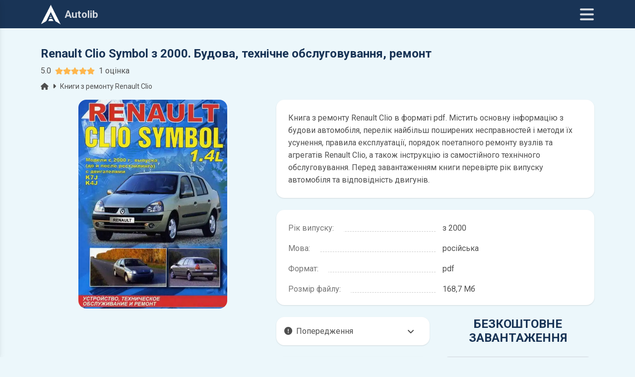

--- FILE ---
content_type: text/html; charset=UTF-8
request_url: https://autolib.net/download.php?id=4596
body_size: 15611
content:
  <!DOCTYPE html>
<html lang="uk">
<head>
    <meta charset="utf-8">
  <meta name="viewport" content="width=device-width, initial-scale=1">
  <meta http-equiv="X-UA-Compatible" content="ie=edge">
  <meta name="author" content="autolib.net">
  <meta name="theme-color" content="#193456">
  <meta property="og:type" content="website">
  <meta name="rating" content="General">

  <meta property="og:url" content="https://autolib.net/download.php?id=4596">
  <meta property="og:type" content="website">
  <meta property="og:title" content="Книга з ремонту Renault Clio | Завантажити у форматі pdf">
  <meta property="og:image" content="https://autolib.net/images/repair/Renault110.webp">
  <meta property="og:image:alt" content="Книга з ремонту Renault Clio | Завантажити у форматі pdf">
  <meta property="og:description" content="Книга з ремонту Renault Clio в форматі pdf. Перед завантаженням книги перевірте рік випуску автомобіля та відповідність двигунів.">
  <meta property="og:site_name" content="autolib.net">
  <meta property="og:locale" content="uk_UA">
  <meta property="article:author" content="autolib.net">

  <link rel="preconnect" href="https://www.google-analytics.com">
  <link rel="preconnect" href="https://www.googletagmanager.com">
  <link rel="shortcut icon" href="https://autolib.net/favicon.ico">

  <title>Книга з ремонту Renault Clio | Завантажити у форматі pdf</title>
  <meta name="description" content="Книга з ремонту Renault Clio в форматі pdf. Перед завантаженням книги перевірте рік випуску автомобіля та відповідність двигунів.">
  <link rel="canonical" href="https://autolib.net/download.php?id=4596">

  <link rel="stylesheet" href="https://autolib.net/mdb/css/mdb.min.css">
  <link rel="stylesheet" href="https://autolib.net/mdb/css/style.css?2">
  <link rel="stylesheet" href="https://autolib.net/mdb/css/swiper-bundle.min.css">
  <link rel="stylesheet" href="https://fonts.googleapis.com/css2?family=Roboto:wght@300;400;500;700&display=swap">
  <link rel="stylesheet" href="https://cdnjs.cloudflare.com/ajax/libs/font-awesome/6.0.0/css/all.min.css">
  
  <!-- Google Analytics -->
    <script async src="https://www.googletagmanager.com/gtag/js?id=UA-100949887-2"></script>
    <script>
      window.dataLayer = window.dataLayer || [];
      function gtag(){dataLayer.push(arguments);}
      gtag('js', new Date());
      gtag('config', 'UA-100949887-2');
    </script>
  <!-- Google Analytics -->


  <!-- Google заставки -->	
    <script async src="//pagead2.googlesyndication.com/pagead/js/adsbygoogle.js"></script>
    <script>
        (adsbygoogle = window.adsbygoogle || []).push({
              google_ad_client: "ca-pub-5274271452941816",
              enable_page_level_ads: true
        });
    </script>
  <!-- Google заставки -->	
  <script async src="https://fundingchoicesmessages.google.com/i/pub-5274271452941816?ers=1" nonce="tr7Her6SRxetXW1nV_ARcQ"></script><script nonce="tr7Her6SRxetXW1nV_ARcQ">(function() {function signalGooglefcPresent() {if (!window.frames['googlefcPresent']) {if (document.body) {const iframe = document.createElement('iframe'); iframe.style = 'width: 0; height: 0; border: none; z-index: -1000; left: -1000px; top: -1000px;'; iframe.style.display = 'none'; iframe.name = 'googlefcPresent'; document.body.appendChild(iframe);} else {setTimeout(signalGooglefcPresent, 0);}}}signalGooglefcPresent();})();</script>  <link rel="stylesheet" href="https://autolib.net/mdb/css/jquery.fancybox.min.css">
  <link rel="amphtml" href="https://autolib.net/download.amp.php?id=4596">

  <script type="application/ld+json">
  {"@context":"http://schema.org","@type":"BreadcrumbList","itemListElement":[{"@type":"ListItem","position":1,"name":"autolib.net","item":"https://autolib.net"},{"@type":"ListItem","position":2,"name":"Renault Clio","item":"https://autolib.net/books.php?mark=Renault&model=Renault-Clio"},{"@type":"ListItem","position":3,"name":"Renault Clio Symbol з 2000. Будова, технічне обслуговування, ремонт","item":"https://autolib.net/download.php?id=4596"}]}  </script>

  <script type="application/ld+json">
  {"@context":"https://schema.org/","@type":["Product","Book"],"name":"Renault Clio Symbol з 2000. Будова, технічне обслуговування, ремонт","image":"/images/repair/Renault110.webp","description":"Книга з ремонту Renault Clio в форматі pdf. Перед завантаженням книги перевірте рік випуску автомобіля та відповідність двигунів.","bookFormat":"http://schema.org/Ebook","offers":{"@type":"Offer","url":"https://autolib.net/download.php?id=4596","priceValidUntil":"2027-01-14","priceCurrency":"USD","price":"0","availability":"https://schema.org/InStock","itemCondition":"https://schema.org/NewCondition"},"aggregateRating":{"@type":"AggregateRating","ratingValue":"5","ratingCount":"1"}}  </script>
</head>
<body>
  <header>
        <nav class="navbar navbar-expand-lg fixed-top navbar-scroll shadow-0">
      <div class="container d-flex">
        <a class="navbar-brand me-auto brand" href="https://autolib.net"><img src="/images/logo-50.png" alt="autolib.net" class="img-fluid me-2" width="40" height="40">Autolib</a>
        <div class="icons d-flex align-items-center">
          <button class="mynavbar ms-4" type="button" data-mdb-toggle="sidenav" data-mdb-target="#sidenav" aria-expanded="false" aria-label="Меню"><i class="fas fa-bars navbaricons"></i></button>
        </div>
      </div>
    </nav>
    <nav id="sidenav" class="sidenav">
            <div class="accordion dark-grey-text"><span>Acura</span><i class="fas fa-angle-down"></i></div>
<div class="panel">
<p><a class="d-block dark-grey-text text-truncate stretched-link" href="books.php?mark=Acura&model=Acura-MDX">Acura MDX</a></p>
<p><a class="d-block dark-grey-text text-truncate stretched-link" href="books.php?mark=Acura&model=Acura-RSX">Acura RSX</a></p>
</div>
<div class="accordion dark-grey-text"><span>Alfa Romeo</span><i class="fas fa-angle-down"></i></div>
<div class="panel">
<p><a class="d-block dark-grey-text text-truncate stretched-link" href="books.php?mark=Alfa-Romeo&model=Alfa-Romeo-156">Alfa Romeo 156</a></p>
<p><a class="d-block dark-grey-text text-truncate stretched-link" href="books.php?mark=Alfa-Romeo&model=Alfa-Romeo-33">Alfa Romeo 33</a></p>
</div>
<div class="accordion dark-grey-text"><span>Audi</span><i class="fas fa-angle-down"></i></div>
<div class="panel">
<p><a class="d-block dark-grey-text text-truncate stretched-link" href="books.php?mark=Audi&model=Audi-100">Audi 100</a></p>
<p><a class="d-block dark-grey-text text-truncate stretched-link" href="books.php?mark=Audi&model=Audi-200">Audi 200</a></p>
<p><a class="d-block dark-grey-text text-truncate stretched-link" href="books.php?mark=Audi&model=Audi-80">Audi 80</a></p>
<p><a class="d-block dark-grey-text text-truncate stretched-link" href="books.php?mark=Audi&model=Audi-90">Audi 90</a></p>
<p><a class="d-block dark-grey-text text-truncate stretched-link" href="books.php?mark=Audi&model=Audi-A2">Audi A2</a></p>
<p><a class="d-block dark-grey-text text-truncate stretched-link" href="books.php?mark=Audi&model=Audi-A3">Audi A3</a></p>
<p><a class="d-block dark-grey-text text-truncate stretched-link" href="books.php?mark=Audi&model=Audi-A4">Audi A4</a></p>
<p><a class="d-block dark-grey-text text-truncate stretched-link" href="books.php?mark=Audi&model=Audi-A6">Audi A6</a></p>
<p><a class="d-block dark-grey-text text-truncate stretched-link" href="books.php?mark=Audi&model=Audi-A8">Audi A8</a></p>
<p><a class="d-block dark-grey-text text-truncate stretched-link" href="books.php?mark=Audi&model=Audi-Q5">Audi Q5</a></p>
<p><a class="d-block dark-grey-text text-truncate stretched-link" href="books.php?mark=Audi&model=Audi-Q7">Audi Q7</a></p>
<p><a class="d-block dark-grey-text text-truncate stretched-link" href="books.php?mark=Audi&model=Audi-S3">Audi S3</a></p>
<p><a class="d-block dark-grey-text text-truncate stretched-link" href="books.php?mark=Audi&model=Audi-S4">Audi S4</a></p>
</div>
<div class="accordion dark-grey-text"><span>BMW</span><i class="fas fa-angle-down"></i></div>
<div class="panel">
<p><a class="d-block dark-grey-text text-truncate stretched-link" href="books.php?mark=BMW&model=BMW-1">BMW 1</a></p>
<p><a class="d-block dark-grey-text text-truncate stretched-link" href="books.php?mark=BMW&model=BMW-3">BMW 3</a></p>
<p><a class="d-block dark-grey-text text-truncate stretched-link" href="books.php?mark=BMW&model=BMW-5">BMW 5</a></p>
<p><a class="d-block dark-grey-text text-truncate stretched-link" href="books.php?mark=BMW&model=BMW-7">BMW 7</a></p>
<p><a class="d-block dark-grey-text text-truncate stretched-link" href="books.php?mark=BMW&model=BMW-X3">BMW X3</a></p>
<p><a class="d-block dark-grey-text text-truncate stretched-link" href="books.php?mark=BMW&model=BMW-X5">BMW X5</a></p>
<p><a class="d-block dark-grey-text text-truncate stretched-link" href="books.php?mark=BMW&model=Двигуни-BMW">Двигуни BMW</a></p>
</div>
<div class="accordion dark-grey-text"><span>Cadillac</span><i class="fas fa-angle-down"></i></div>
<div class="panel">
<p><a class="d-block dark-grey-text text-truncate stretched-link" href="books.php?mark=Cadillac&model=Cadillac-Escalade">Cadillac Escalade</a></p>
</div>
<div class="accordion dark-grey-text"><span>Chery</span><i class="fas fa-angle-down"></i></div>
<div class="panel">
<p><a class="d-block dark-grey-text text-truncate stretched-link" href="books.php?mark=Chery&model=Chery-Amulet">Chery Amulet</a></p>
<p><a class="d-block dark-grey-text text-truncate stretched-link" href="books.php?mark=Chery&model=Chery-Fora">Chery Fora</a></p>
<p><a class="d-block dark-grey-text text-truncate stretched-link" href="books.php?mark=Chery&model=Chery-Indis">Chery Indis</a></p>
<p><a class="d-block dark-grey-text text-truncate stretched-link" href="books.php?mark=Chery&model=Chery-Tiggo">Chery Tiggo</a></p>
</div>
<div class="accordion dark-grey-text"><span>Chevrolet</span><i class="fas fa-angle-down"></i></div>
<div class="panel">
<p><a class="d-block dark-grey-text text-truncate stretched-link" href="books.php?mark=Chevrolet&model=Chevrolet-Aveo">Chevrolet Aveo</a></p>
<p><a class="d-block dark-grey-text text-truncate stretched-link" href="books.php?mark=Chevrolet&model=Chevrolet-Blazer">Chevrolet Blazer</a></p>
<p><a class="d-block dark-grey-text text-truncate stretched-link" href="books.php?mark=Chevrolet&model=Chevrolet-Cavalier">Chevrolet Cavalier</a></p>
<p><a class="d-block dark-grey-text text-truncate stretched-link" href="books.php?mark=Chevrolet&model=Chevrolet-Cobalt">Chevrolet Cobalt</a></p>
<p><a class="d-block dark-grey-text text-truncate stretched-link" href="books.php?mark=Chevrolet&model=Chevrolet-Cruze">Chevrolet Cruze</a></p>
<p><a class="d-block dark-grey-text text-truncate stretched-link" href="books.php?mark=Chevrolet&model=Chevrolet-Lacetti">Chevrolet Lacetti</a></p>
<p><a class="d-block dark-grey-text text-truncate stretched-link" href="books.php?mark=Chevrolet&model=Chevrolet-Lanos">Chevrolet Lanos</a></p>
<p><a class="d-block dark-grey-text text-truncate stretched-link" href="books.php?mark=Chevrolet&model=Chevrolet-Lumina">Chevrolet Lumina</a></p>
<p><a class="d-block dark-grey-text text-truncate stretched-link" href="books.php?mark=Chevrolet&model=Chevrolet-Niva">Chevrolet Niva</a></p>
<p><a class="d-block dark-grey-text text-truncate stretched-link" href="books.php?mark=Chevrolet&model=Chevrolet-Orlando">Chevrolet Orlando</a></p>
<p><a class="d-block dark-grey-text text-truncate stretched-link" href="books.php?mark=Chevrolet&model=Chevrolet-Pick-up">Chevrolet Pick-up</a></p>
<p><a class="d-block dark-grey-text text-truncate stretched-link" href="books.php?mark=Chevrolet&model=Chevrolet-Rezzo">Chevrolet Rezzo</a></p>
<p><a class="d-block dark-grey-text text-truncate stretched-link" href="books.php?mark=Chevrolet&model=Chevrolet-Spark">Chevrolet Spark</a></p>
<p><a class="d-block dark-grey-text text-truncate stretched-link" href="books.php?mark=Chevrolet&model=Chevrolet-Suburban">Chevrolet Suburban</a></p>
<p><a class="d-block dark-grey-text text-truncate stretched-link" href="books.php?mark=Chevrolet&model=Chevrolet-Tahoe">Chevrolet Tahoe</a></p>
<p><a class="d-block dark-grey-text text-truncate stretched-link" href="books.php?mark=Chevrolet&model=Chevrolet-Tracker">Chevrolet Tracker</a></p>
<p><a class="d-block dark-grey-text text-truncate stretched-link" href="books.php?mark=Chevrolet&model=Chevrolet-TrailBlazer">Chevrolet TrailBlazer</a></p>
<p><a class="d-block dark-grey-text text-truncate stretched-link" href="books.php?mark=Chevrolet&model=Chevrolet-Venture">Chevrolet Venture</a></p>
</div>
<div class="accordion dark-grey-text"><span>Chrysler</span><i class="fas fa-angle-down"></i></div>
<div class="panel">
<p><a class="d-block dark-grey-text text-truncate stretched-link" href="books.php?mark=Chrysler&model=Chrysler-300">Chrysler 300</a></p>
<p><a class="d-block dark-grey-text text-truncate stretched-link" href="books.php?mark=Chrysler&model=Chrysler-300C">Chrysler 300C</a></p>
<p><a class="d-block dark-grey-text text-truncate stretched-link" href="books.php?mark=Chrysler&model=Chrysler-300M">Chrysler 300M</a></p>
<p><a class="d-block dark-grey-text text-truncate stretched-link" href="books.php?mark=Chrysler&model=Chrysler-Cirrus">Chrysler Cirrus</a></p>
<p><a class="d-block dark-grey-text text-truncate stretched-link" href="books.php?mark=Chrysler&model=Chrysler-Concorde">Chrysler Concorde</a></p>
<p><a class="d-block dark-grey-text text-truncate stretched-link" href="books.php?mark=Chrysler&model=Chrysler-LHS">Chrysler LHS</a></p>
<p><a class="d-block dark-grey-text text-truncate stretched-link" href="books.php?mark=Chrysler&model=Chrysler-PT-Cruiser">Chrysler PT Cruiser</a></p>
<p><a class="d-block dark-grey-text text-truncate stretched-link" href="books.php?mark=Chrysler&model=Chrysler-Sebring">Chrysler Sebring</a></p>
<p><a class="d-block dark-grey-text text-truncate stretched-link" href="books.php?mark=Chrysler&model=Chrysler-Town-Country">Chrysler Town Country</a></p>
<p><a class="d-block dark-grey-text text-truncate stretched-link" href="books.php?mark=Chrysler&model=Chrysler-Voyager">Chrysler Voyager</a></p>
</div>
<div class="accordion dark-grey-text"><span>Citroen</span><i class="fas fa-angle-down"></i></div>
<div class="panel">
<p><a class="d-block dark-grey-text text-truncate stretched-link" href="books.php?mark=Citroen&model=Citroen-Ax">Citroen Ax</a></p>
<p><a class="d-block dark-grey-text text-truncate stretched-link" href="books.php?mark=Citroen&model=Citroen-Berlingo">Citroen Berlingo</a></p>
<p><a class="d-block dark-grey-text text-truncate stretched-link" href="books.php?mark=Citroen&model=Citroen-BX">Citroen BX</a></p>
<p><a class="d-block dark-grey-text text-truncate stretched-link" href="books.php?mark=Citroen&model=Citroen-C-Crosser">Citroen C-Crosser</a></p>
<p><a class="d-block dark-grey-text text-truncate stretched-link" href="books.php?mark=Citroen&model=Citroen-C25">Citroen C25</a></p>
<p><a class="d-block dark-grey-text text-truncate stretched-link" href="books.php?mark=Citroen&model=Citroen-C4">Citroen C4</a></p>
<p><a class="d-block dark-grey-text text-truncate stretched-link" href="books.php?mark=Citroen&model=Citroen-C5">Citroen C5</a></p>
<p><a class="d-block dark-grey-text text-truncate stretched-link" href="books.php?mark=Citroen&model=Citroen-C8">Citroen C8</a></p>
<p><a class="d-block dark-grey-text text-truncate stretched-link" href="books.php?mark=Citroen&model=Citroen-Evasion">Citroen Evasion</a></p>
<p><a class="d-block dark-grey-text text-truncate stretched-link" href="books.php?mark=Citroen&model=Citroen-Jumper">Citroen Jumper</a></p>
<p><a class="d-block dark-grey-text text-truncate stretched-link" href="books.php?mark=Citroen&model=Citroen-Jumpy">Citroen Jumpy</a></p>
<p><a class="d-block dark-grey-text text-truncate stretched-link" href="books.php?mark=Citroen&model=Citroen-Xantia">Citroen Xantia</a></p>
<p><a class="d-block dark-grey-text text-truncate stretched-link" href="books.php?mark=Citroen&model=Citroen-XM">Citroen XM</a></p>
<p><a class="d-block dark-grey-text text-truncate stretched-link" href="books.php?mark=Citroen&model=Citroen-Xsara">Citroen Xsara</a></p>
<p><a class="d-block dark-grey-text text-truncate stretched-link" href="books.php?mark=Citroen&model=Citroen-ZX">Citroen ZX</a></p>
</div>
<div class="accordion dark-grey-text"><span>Dacia</span><i class="fas fa-angle-down"></i></div>
<div class="panel">
<p><a class="d-block dark-grey-text text-truncate stretched-link" href="books.php?mark=Dacia&model=Dacia-Duster">Dacia Duster</a></p>
<p><a class="d-block dark-grey-text text-truncate stretched-link" href="books.php?mark=Dacia&model=Dacia-Sandero">Dacia Sandero</a></p>
</div>
<div class="accordion dark-grey-text"><span>Daewoo</span><i class="fas fa-angle-down"></i></div>
<div class="panel">
<p><a class="d-block dark-grey-text text-truncate stretched-link" href="books.php?mark=Daewoo&model=Daewoo-Assol">Daewoo Assol</a></p>
<p><a class="d-block dark-grey-text text-truncate stretched-link" href="books.php?mark=Daewoo&model=Daewoo-Espero">Daewoo Espero</a></p>
<p><a class="d-block dark-grey-text text-truncate stretched-link" href="books.php?mark=Daewoo&model=Daewoo-Gentra">Daewoo Gentra</a></p>
<p><a class="d-block dark-grey-text text-truncate stretched-link" href="books.php?mark=Daewoo&model=Daewoo-Kalos">Daewoo Kalos</a></p>
<p><a class="d-block dark-grey-text text-truncate stretched-link" href="books.php?mark=Daewoo&model=Daewoo-Lacetti">Daewoo Lacetti</a></p>
<p><a class="d-block dark-grey-text text-truncate stretched-link" href="books.php?mark=Daewoo&model=Daewoo-Lanos">Daewoo Lanos</a></p>
<p><a class="d-block dark-grey-text text-truncate stretched-link" href="books.php?mark=Daewoo&model=Daewoo-Matiz">Daewoo Matiz</a></p>
<p><a class="d-block dark-grey-text text-truncate stretched-link" href="books.php?mark=Daewoo&model=Daewoo-Nexia">Daewoo Nexia</a></p>
<p><a class="d-block dark-grey-text text-truncate stretched-link" href="books.php?mark=Daewoo&model=Daewoo-Nubira">Daewoo Nubira</a></p>
<p><a class="d-block dark-grey-text text-truncate stretched-link" href="books.php?mark=Daewoo&model=Daewoo-Sens">Daewoo Sens</a></p>
<p><a class="d-block dark-grey-text text-truncate stretched-link" href="books.php?mark=Daewoo&model=Daewoo-Tacuma">Daewoo Tacuma</a></p>
<p><a class="d-block dark-grey-text text-truncate stretched-link" href="books.php?mark=Daewoo&model=Daewoo-Tico">Daewoo Tico</a></p>
</div>
<div class="accordion dark-grey-text"><span>Daihatsu</span><i class="fas fa-angle-down"></i></div>
<div class="panel">
<p><a class="d-block dark-grey-text text-truncate stretched-link" href="books.php?mark=Daihatsu&model=Daihatsu-Be-Go">Daihatsu Be-Go</a></p>
<p><a class="d-block dark-grey-text text-truncate stretched-link" href="books.php?mark=Daihatsu&model=Daihatsu-Boon">Daihatsu Boon</a></p>
<p><a class="d-block dark-grey-text text-truncate stretched-link" href="books.php?mark=Daihatsu&model=Daihatsu-Sirion">Daihatsu Sirion</a></p>
<p><a class="d-block dark-grey-text text-truncate stretched-link" href="books.php?mark=Daihatsu&model=Daihatsu-Terios">Daihatsu Terios</a></p>
<p><a class="d-block dark-grey-text text-truncate stretched-link" href="books.php?mark=Daihatsu&model=Daihatsu-YRV">Daihatsu YRV</a></p>
</div>
<div class="accordion dark-grey-text"><span>Datsun</span><i class="fas fa-angle-down"></i></div>
<div class="panel">
<p><a class="d-block dark-grey-text text-truncate stretched-link" href="books.php?mark=Datsun&model=Datsun-mi---DO">Datsun mi - DO</a></p>
<p><a class="d-block dark-grey-text text-truncate stretched-link" href="books.php?mark=Datsun&model=Datsun-on---DO">Datsun on - DO</a></p>
</div>
<div class="accordion dark-grey-text"><span>Dodge</span><i class="fas fa-angle-down"></i></div>
<div class="panel">
<p><a class="d-block dark-grey-text text-truncate stretched-link" href="books.php?mark=Dodge&model=Dodge-Caravan">Dodge Caravan</a></p>
<p><a class="d-block dark-grey-text text-truncate stretched-link" href="books.php?mark=Dodge&model=Dodge-Charger">Dodge Charger</a></p>
<p><a class="d-block dark-grey-text text-truncate stretched-link" href="books.php?mark=Dodge&model=Dodge-Intrepid">Dodge Intrepid</a></p>
<p><a class="d-block dark-grey-text text-truncate stretched-link" href="books.php?mark=Dodge&model=Dodge-Magnum">Dodge Magnum</a></p>
<p><a class="d-block dark-grey-text text-truncate stretched-link" href="books.php?mark=Dodge&model=Dodge-Neon">Dodge Neon</a></p>
<p><a class="d-block dark-grey-text text-truncate stretched-link" href="books.php?mark=Dodge&model=Dodge-Plymouth">Dodge Plymouth</a></p>
<p><a class="d-block dark-grey-text text-truncate stretched-link" href="books.php?mark=Dodge&model=Dodge-Stratus">Dodge Stratus</a></p>
</div>
<div class="accordion dark-grey-text"><span>Dong Feng</span><i class="fas fa-angle-down"></i></div>
<div class="panel">
<p><a class="d-block dark-grey-text text-truncate stretched-link" href="books.php?mark=Dong-Feng&model=Dong-Feng-1030">Dong Feng 1030</a></p>
</div>
<div class="accordion dark-grey-text"><span>Fiat</span><i class="fas fa-angle-down"></i></div>
<div class="panel">
<p><a class="d-block dark-grey-text text-truncate stretched-link" href="books.php?mark=Fiat&model=Fiat-127">Fiat 127</a></p>
<p><a class="d-block dark-grey-text text-truncate stretched-link" href="books.php?mark=Fiat&model=Fiat-Albea">Fiat Albea</a></p>
<p><a class="d-block dark-grey-text text-truncate stretched-link" href="books.php?mark=Fiat&model=Fiat-Croma">Fiat Croma</a></p>
<p><a class="d-block dark-grey-text text-truncate stretched-link" href="books.php?mark=Fiat&model=Fiat-Doblo">Fiat Doblo</a></p>
<p><a class="d-block dark-grey-text text-truncate stretched-link" href="books.php?mark=Fiat&model=Fiat-Ducato">Fiat Ducato</a></p>
<p><a class="d-block dark-grey-text text-truncate stretched-link" href="books.php?mark=Fiat&model=Fiat-Marea">Fiat Marea</a></p>
<p><a class="d-block dark-grey-text text-truncate stretched-link" href="books.php?mark=Fiat&model=Fiat-Multipla">Fiat Multipla</a></p>
<p><a class="d-block dark-grey-text text-truncate stretched-link" href="books.php?mark=Fiat&model=Fiat-Palio">Fiat Palio</a></p>
<p><a class="d-block dark-grey-text text-truncate stretched-link" href="books.php?mark=Fiat&model=Fiat-Punto">Fiat Punto</a></p>
<p><a class="d-block dark-grey-text text-truncate stretched-link" href="books.php?mark=Fiat&model=Fiat-Scudo">Fiat Scudo</a></p>
<p><a class="d-block dark-grey-text text-truncate stretched-link" href="books.php?mark=Fiat&model=Fiat-Sedici">Fiat Sedici</a></p>
<p><a class="d-block dark-grey-text text-truncate stretched-link" href="books.php?mark=Fiat&model=Fiat-Siena">Fiat Siena</a></p>
<p><a class="d-block dark-grey-text text-truncate stretched-link" href="books.php?mark=Fiat&model=Fiat-Stilo">Fiat Stilo</a></p>
<p><a class="d-block dark-grey-text text-truncate stretched-link" href="books.php?mark=Fiat&model=Fiat-Tempra">Fiat Tempra</a></p>
<p><a class="d-block dark-grey-text text-truncate stretched-link" href="books.php?mark=Fiat&model=Fiat-Tipo">Fiat Tipo</a></p>
<p><a class="d-block dark-grey-text text-truncate stretched-link" href="books.php?mark=Fiat&model=Fiat-Ulysse">Fiat Ulysse</a></p>
</div>
<div class="accordion dark-grey-text"><span>Ford</span><i class="fas fa-angle-down"></i></div>
<div class="panel">
<p><a class="d-block dark-grey-text text-truncate stretched-link" href="books.php?mark=Ford&model=Ford-Bronco">Ford Bronco</a></p>
<p><a class="d-block dark-grey-text text-truncate stretched-link" href="books.php?mark=Ford&model=Ford-C-Max">Ford C-Max</a></p>
<p><a class="d-block dark-grey-text text-truncate stretched-link" href="books.php?mark=Ford&model=Ford-Escape">Ford Escape</a></p>
<p><a class="d-block dark-grey-text text-truncate stretched-link" href="books.php?mark=Ford&model=Ford-Escort">Ford Escort</a></p>
<p><a class="d-block dark-grey-text text-truncate stretched-link" href="books.php?mark=Ford&model=Ford-Expedition">Ford Expedition</a></p>
<p><a class="d-block dark-grey-text text-truncate stretched-link" href="books.php?mark=Ford&model=Ford-Explorer">Ford Explorer</a></p>
<p><a class="d-block dark-grey-text text-truncate stretched-link" href="books.php?mark=Ford&model=Ford-Fiesta">Ford Fiesta</a></p>
<p><a class="d-block dark-grey-text text-truncate stretched-link" href="books.php?mark=Ford&model=Ford-Focus">Ford Focus</a></p>
<p><a class="d-block dark-grey-text text-truncate stretched-link" href="books.php?mark=Ford&model=Ford-Freda">Ford Freda</a></p>
<p><a class="d-block dark-grey-text text-truncate stretched-link" href="books.php?mark=Ford&model=Ford-Fusion">Ford Fusion</a></p>
<p><a class="d-block dark-grey-text text-truncate stretched-link" href="books.php?mark=Ford&model=Ford-Galaxy">Ford Galaxy</a></p>
<p><a class="d-block dark-grey-text text-truncate stretched-link" href="books.php?mark=Ford&model=Ford-Granada">Ford Granada</a></p>
<p><a class="d-block dark-grey-text text-truncate stretched-link" href="books.php?mark=Ford&model=Ford-Ka">Ford Ka</a></p>
<p><a class="d-block dark-grey-text text-truncate stretched-link" href="books.php?mark=Ford&model=Ford-Kuga">Ford Kuga</a></p>
<p><a class="d-block dark-grey-text text-truncate stretched-link" href="books.php?mark=Ford&model=Ford-Maverick">Ford Maverick</a></p>
<p><a class="d-block dark-grey-text text-truncate stretched-link" href="books.php?mark=Ford&model=Ford-Mondeo">Ford Mondeo</a></p>
<p><a class="d-block dark-grey-text text-truncate stretched-link" href="books.php?mark=Ford&model=Ford-Mustang">Ford Mustang</a></p>
<p><a class="d-block dark-grey-text text-truncate stretched-link" href="books.php?mark=Ford&model=Ford-Orion">Ford Orion</a></p>
<p><a class="d-block dark-grey-text text-truncate stretched-link" href="books.php?mark=Ford&model=Ford-Pick-Ups">Ford Pick-Ups</a></p>
<p><a class="d-block dark-grey-text text-truncate stretched-link" href="books.php?mark=Ford&model=Ford-Probe">Ford Probe</a></p>
<p><a class="d-block dark-grey-text text-truncate stretched-link" href="books.php?mark=Ford&model=Ford-Ranger">Ford Ranger</a></p>
<p><a class="d-block dark-grey-text text-truncate stretched-link" href="books.php?mark=Ford&model=Ford-S-Max">Ford S-Max</a></p>
<p><a class="d-block dark-grey-text text-truncate stretched-link" href="books.php?mark=Ford&model=Ford-Scorpio">Ford Scorpio</a></p>
<p><a class="d-block dark-grey-text text-truncate stretched-link" href="books.php?mark=Ford&model=Ford-Sierra">Ford Sierra</a></p>
<p><a class="d-block dark-grey-text text-truncate stretched-link" href="books.php?mark=Ford&model=Ford-Tourneo">Ford Tourneo</a></p>
<p><a class="d-block dark-grey-text text-truncate stretched-link" href="books.php?mark=Ford&model=Ford-Transit">Ford Transit</a></p>
<p><a class="d-block dark-grey-text text-truncate stretched-link" href="books.php?mark=Ford&model=Ford-Windstar">Ford Windstar</a></p>
</div>
<div class="accordion dark-grey-text"><span>Foton</span><i class="fas fa-angle-down"></i></div>
<div class="panel">
<p><a class="d-block dark-grey-text text-truncate stretched-link" href="books.php?mark=Foton&model=Foton-Ollin">Foton Ollin</a></p>
</div>
<div class="accordion dark-grey-text"><span>Geely</span><i class="fas fa-angle-down"></i></div>
<div class="panel">
<p><a class="d-block dark-grey-text text-truncate stretched-link" href="books.php?mark=Geely&model=Geely-MK">Geely MK</a></p>
</div>
<div class="accordion dark-grey-text"><span>GMC</span><i class="fas fa-angle-down"></i></div>
<div class="panel">
<p><a class="d-block dark-grey-text text-truncate stretched-link" href="books.php?mark=GMC&model=GMC-Yukon">GMC Yukon</a></p>
</div>
<div class="accordion dark-grey-text"><span>Great Wall</span><i class="fas fa-angle-down"></i></div>
<div class="panel">
<p><a class="d-block dark-grey-text text-truncate stretched-link" href="books.php?mark=Great-Wall&model=Great-Wall-Hover">Great Wall Hover</a></p>
<p><a class="d-block dark-grey-text text-truncate stretched-link" href="books.php?mark=Great-Wall&model=Great-Wall-Safe">Great Wall Safe</a></p>
</div>
<div class="accordion dark-grey-text"><span>Hino</span><i class="fas fa-angle-down"></i></div>
<div class="panel">
<p><a class="d-block dark-grey-text text-truncate stretched-link" href="books.php?mark=Hino&model=Hino-Ranger">Hino Ranger</a></p>
<p><a class="d-block dark-grey-text text-truncate stretched-link" href="books.php?mark=Hino&model=Двигуни-Hino">Двигуни Hino</a></p>
</div>
<div class="accordion dark-grey-text"><span>Honda</span><i class="fas fa-angle-down"></i></div>
<div class="panel">
<p><a class="d-block dark-grey-text text-truncate stretched-link" href="books.php?mark=Honda&model=Honda-Accord">Honda Accord</a></p>
<p><a class="d-block dark-grey-text text-truncate stretched-link" href="books.php?mark=Honda&model=Honda-Airwave">Honda Airwave</a></p>
<p><a class="d-block dark-grey-text text-truncate stretched-link" href="books.php?mark=Honda&model=Honda-Avancier">Honda Avancier</a></p>
<p><a class="d-block dark-grey-text text-truncate stretched-link" href="books.php?mark=Honda&model=Honda-Capa">Honda Capa</a></p>
<p><a class="d-block dark-grey-text text-truncate stretched-link" href="books.php?mark=Honda&model=Honda-Civic">Honda Civic</a></p>
<p><a class="d-block dark-grey-text text-truncate stretched-link" href="books.php?mark=Honda&model=Honda-CR-V">Honda CR-V</a></p>
<p><a class="d-block dark-grey-text text-truncate stretched-link" href="books.php?mark=Honda&model=Honda-CRX">Honda CRX</a></p>
<p><a class="d-block dark-grey-text text-truncate stretched-link" href="books.php?mark=Honda&model=Honda-Domani">Honda Domani</a></p>
<p><a class="d-block dark-grey-text text-truncate stretched-link" href="books.php?mark=Honda&model=Honda-Edix">Honda Edix</a></p>
<p><a class="d-block dark-grey-text text-truncate stretched-link" href="books.php?mark=Honda&model=Honda-Element">Honda Element</a></p>
<p><a class="d-block dark-grey-text text-truncate stretched-link" href="books.php?mark=Honda&model=Honda-Fit">Honda Fit</a></p>
<p><a class="d-block dark-grey-text text-truncate stretched-link" href="books.php?mark=Honda&model=Honda-HR-V">Honda HR-V</a></p>
<p><a class="d-block dark-grey-text text-truncate stretched-link" href="books.php?mark=Honda&model=Honda-Inspire">Honda Inspire</a></p>
<p><a class="d-block dark-grey-text text-truncate stretched-link" href="books.php?mark=Honda&model=Honda-Integra">Honda Integra</a></p>
<p><a class="d-block dark-grey-text text-truncate stretched-link" href="books.php?mark=Honda&model=Honda-Jazz">Honda Jazz</a></p>
<p><a class="d-block dark-grey-text text-truncate stretched-link" href="books.php?mark=Honda&model=Honda-Logo">Honda Logo</a></p>
<p><a class="d-block dark-grey-text text-truncate stretched-link" href="books.php?mark=Honda&model=Honda-Mobilio">Honda Mobilio</a></p>
<p><a class="d-block dark-grey-text text-truncate stretched-link" href="books.php?mark=Honda&model=Honda-Moto">Honda Moto</a></p>
<p><a class="d-block dark-grey-text text-truncate stretched-link" href="books.php?mark=Honda&model=Honda-Odyssey">Honda Odyssey</a></p>
<p><a class="d-block dark-grey-text text-truncate stretched-link" href="books.php?mark=Honda&model=Honda-Orthia">Honda Orthia</a></p>
<p><a class="d-block dark-grey-text text-truncate stretched-link" href="books.php?mark=Honda&model=Honda-Partner">Honda Partner</a></p>
<p><a class="d-block dark-grey-text text-truncate stretched-link" href="books.php?mark=Honda&model=Honda-Pilot">Honda Pilot</a></p>
<p><a class="d-block dark-grey-text text-truncate stretched-link" href="books.php?mark=Honda&model=Honda-Prelude">Honda Prelude</a></p>
<p><a class="d-block dark-grey-text text-truncate stretched-link" href="books.php?mark=Honda&model=Honda-Ridgeline">Honda Ridgeline</a></p>
<p><a class="d-block dark-grey-text text-truncate stretched-link" href="books.php?mark=Honda&model=Honda-S-MX">Honda S-MX</a></p>
<p><a class="d-block dark-grey-text text-truncate stretched-link" href="books.php?mark=Honda&model=Honda-StepWGN">Honda StepWGN</a></p>
<p><a class="d-block dark-grey-text text-truncate stretched-link" href="books.php?mark=Honda&model=Honda-Stream">Honda Stream</a></p>
<p><a class="d-block dark-grey-text text-truncate stretched-link" href="books.php?mark=Honda&model=Honda-Torneo">Honda Torneo</a></p>
<p><a class="d-block dark-grey-text text-truncate stretched-link" href="books.php?mark=Honda&model=Двигуни-Honda">Двигуни Honda</a></p>
</div>
<div class="accordion dark-grey-text"><span>Hummer</span><i class="fas fa-angle-down"></i></div>
<div class="panel">
<p><a class="d-block dark-grey-text text-truncate stretched-link" href="books.php?mark=Hummer&model=Hummer-H2">Hummer H2</a></p>
</div>
<div class="accordion dark-grey-text"><span>Hyundai</span><i class="fas fa-angle-down"></i></div>
<div class="panel">
<p><a class="d-block dark-grey-text text-truncate stretched-link" href="books.php?mark=Hyundai&model=Hyundai-Accent">Hyundai Accent</a></p>
<p><a class="d-block dark-grey-text text-truncate stretched-link" href="books.php?mark=Hyundai&model=Hyundai-County">Hyundai County</a></p>
<p><a class="d-block dark-grey-text text-truncate stretched-link" href="books.php?mark=Hyundai&model=Hyundai-Creta">Hyundai Creta</a></p>
<p><a class="d-block dark-grey-text text-truncate stretched-link" href="books.php?mark=Hyundai&model=Hyundai-Elantra">Hyundai Elantra</a></p>
<p><a class="d-block dark-grey-text text-truncate stretched-link" href="books.php?mark=Hyundai&model=Hyundai-Galloper">Hyundai Galloper</a></p>
<p><a class="d-block dark-grey-text text-truncate stretched-link" href="books.php?mark=Hyundai&model=Hyundai-Getz">Hyundai Getz</a></p>
<p><a class="d-block dark-grey-text text-truncate stretched-link" href="books.php?mark=Hyundai&model=Hyundai-Grace">Hyundai Grace</a></p>
<p><a class="d-block dark-grey-text text-truncate stretched-link" href="books.php?mark=Hyundai&model=Hyundai-H1">Hyundai H1</a></p>
<p><a class="d-block dark-grey-text text-truncate stretched-link" href="books.php?mark=Hyundai&model=Hyundai-H100">Hyundai H100</a></p>
<p><a class="d-block dark-grey-text text-truncate stretched-link" href="books.php?mark=Hyundai&model=Hyundai-i30">Hyundai i30</a></p>
<p><a class="d-block dark-grey-text text-truncate stretched-link" href="books.php?mark=Hyundai&model=Hyundai-Lantra">Hyundai Lantra</a></p>
<p><a class="d-block dark-grey-text text-truncate stretched-link" href="books.php?mark=Hyundai&model=Hyundai-Matrix">Hyundai Matrix</a></p>
<p><a class="d-block dark-grey-text text-truncate stretched-link" href="books.php?mark=Hyundai&model=Hyundai-Porter">Hyundai Porter</a></p>
<p><a class="d-block dark-grey-text text-truncate stretched-link" href="books.php?mark=Hyundai&model=Hyundai-Santa-Fe">Hyundai Santa Fe</a></p>
<p><a class="d-block dark-grey-text text-truncate stretched-link" href="books.php?mark=Hyundai&model=Hyundai-Solaris">Hyundai Solaris</a></p>
<p><a class="d-block dark-grey-text text-truncate stretched-link" href="books.php?mark=Hyundai&model=Hyundai-Sonata">Hyundai Sonata</a></p>
<p><a class="d-block dark-grey-text text-truncate stretched-link" href="books.php?mark=Hyundai&model=Hyundai-Starex">Hyundai Starex</a></p>
<p><a class="d-block dark-grey-text text-truncate stretched-link" href="books.php?mark=Hyundai&model=Hyundai-Terracan">Hyundai Terracan</a></p>
<p><a class="d-block dark-grey-text text-truncate stretched-link" href="books.php?mark=Hyundai&model=Hyundai-Tucson">Hyundai Tucson</a></p>
<p><a class="d-block dark-grey-text text-truncate stretched-link" href="books.php?mark=Hyundai&model=Двигуни-Hyundai">Двигуни Hyundai</a></p>
</div>
<div class="accordion dark-grey-text"><span>Infiniti</span><i class="fas fa-angle-down"></i></div>
<div class="panel">
<p><a class="d-block dark-grey-text text-truncate stretched-link" href="books.php?mark=Infiniti&model=Infiniti-FX35">Infiniti FX35</a></p>
<p><a class="d-block dark-grey-text text-truncate stretched-link" href="books.php?mark=Infiniti&model=Infiniti-FX45">Infiniti FX45</a></p>
</div>
<div class="accordion dark-grey-text"><span>Isuzu</span><i class="fas fa-angle-down"></i></div>
<div class="panel">
<p><a class="d-block dark-grey-text text-truncate stretched-link" href="books.php?mark=Isuzu&model=Isuzu-Bighorn">Isuzu Bighorn</a></p>
<p><a class="d-block dark-grey-text text-truncate stretched-link" href="books.php?mark=Isuzu&model=Isuzu-Elf">Isuzu Elf</a></p>
<p><a class="d-block dark-grey-text text-truncate stretched-link" href="books.php?mark=Isuzu&model=Isuzu-Forward">Isuzu Forward</a></p>
<p><a class="d-block dark-grey-text text-truncate stretched-link" href="books.php?mark=Isuzu&model=Isuzu-N-Series">Isuzu N-Series</a></p>
<p><a class="d-block dark-grey-text text-truncate stretched-link" href="books.php?mark=Isuzu&model=Isuzu-Trooper">Isuzu Trooper</a></p>
<p><a class="d-block dark-grey-text text-truncate stretched-link" href="books.php?mark=Isuzu&model=Двигуни-Isuzu">Двигуни Isuzu</a></p>
</div>
<div class="accordion dark-grey-text"><span>Iveco</span><i class="fas fa-angle-down"></i></div>
<div class="panel">
<p><a class="d-block dark-grey-text text-truncate stretched-link" href="books.php?mark=Iveco&model=Iveco-EuroCargo">Iveco EuroCargo</a></p>
<p><a class="d-block dark-grey-text text-truncate stretched-link" href="books.php?mark=Iveco&model=Iveco-Eurostar">Iveco Eurostar</a></p>
</div>
<div class="accordion dark-grey-text"><span>Jaguar</span><i class="fas fa-angle-down"></i></div>
<div class="panel">
<p><a class="d-block dark-grey-text text-truncate stretched-link" href="books.php?mark=Jaguar&model=Jaguar-XJ6">Jaguar XJ6</a></p>
</div>
<div class="accordion dark-grey-text"><span>Jeep</span><i class="fas fa-angle-down"></i></div>
<div class="panel">
<p><a class="d-block dark-grey-text text-truncate stretched-link" href="books.php?mark=Jeep&model=Jeep-Cherokee">Jeep Cherokee</a></p>
<p><a class="d-block dark-grey-text text-truncate stretched-link" href="books.php?mark=Jeep&model=Jeep-Grand-Cherokee">Jeep Grand Cherokee</a></p>
<p><a class="d-block dark-grey-text text-truncate stretched-link" href="books.php?mark=Jeep&model=Jeep-Liberty">Jeep Liberty</a></p>
<p><a class="d-block dark-grey-text text-truncate stretched-link" href="books.php?mark=Jeep&model=Jeep-Wrangler">Jeep Wrangler</a></p>
</div>
<div class="accordion dark-grey-text"><span>KIA</span><i class="fas fa-angle-down"></i></div>
<div class="panel">
<p><a class="d-block dark-grey-text text-truncate stretched-link" href="books.php?mark=KIA&model=KIA-Avella">KIA Avella</a></p>
<p><a class="d-block dark-grey-text text-truncate stretched-link" href="books.php?mark=KIA&model=KIA-Besta">KIA Besta</a></p>
<p><a class="d-block dark-grey-text text-truncate stretched-link" href="books.php?mark=KIA&model=KIA-Bongo">KIA Bongo</a></p>
<p><a class="d-block dark-grey-text text-truncate stretched-link" href="books.php?mark=KIA&model=KIA-Carnival">KIA Carnival</a></p>
<p><a class="d-block dark-grey-text text-truncate stretched-link" href="books.php?mark=KIA&model=KIA-Ceed">KIA Ceed</a></p>
<p><a class="d-block dark-grey-text text-truncate stretched-link" href="books.php?mark=KIA&model=KIA-Cerato">KIA Cerato</a></p>
<p><a class="d-block dark-grey-text text-truncate stretched-link" href="books.php?mark=KIA&model=KIA-Magentis">KIA Magentis</a></p>
<p><a class="d-block dark-grey-text text-truncate stretched-link" href="books.php?mark=KIA&model=KIA-Picanto">KIA Picanto</a></p>
<p><a class="d-block dark-grey-text text-truncate stretched-link" href="books.php?mark=KIA&model=KIA-Rio">KIA Rio</a></p>
<p><a class="d-block dark-grey-text text-truncate stretched-link" href="books.php?mark=KIA&model=KIA-Shuma">KIA Shuma</a></p>
<p><a class="d-block dark-grey-text text-truncate stretched-link" href="books.php?mark=KIA&model=KIA-Sorento">KIA Sorento</a></p>
<p><a class="d-block dark-grey-text text-truncate stretched-link" href="books.php?mark=KIA&model=KIA-Soul">KIA Soul</a></p>
<p><a class="d-block dark-grey-text text-truncate stretched-link" href="books.php?mark=KIA&model=KIA-Spectra">KIA Spectra</a></p>
<p><a class="d-block dark-grey-text text-truncate stretched-link" href="books.php?mark=KIA&model=KIA-Sportage">KIA Sportage</a></p>
</div>
<div class="accordion dark-grey-text"><span>Lancia</span><i class="fas fa-angle-down"></i></div>
<div class="panel">
<p><a class="d-block dark-grey-text text-truncate stretched-link" href="books.php?mark=Lancia&model=Lancia-Phedra">Lancia Phedra</a></p>
<p><a class="d-block dark-grey-text text-truncate stretched-link" href="books.php?mark=Lancia&model=Lancia-Zeta">Lancia Zeta</a></p>
</div>
<div class="accordion dark-grey-text"><span>Land Rover</span><i class="fas fa-angle-down"></i></div>
<div class="panel">
<p><a class="d-block dark-grey-text text-truncate stretched-link" href="books.php?mark=Land-Rover&model=Land-Rover-Defender">Land Rover Defender</a></p>
<p><a class="d-block dark-grey-text text-truncate stretched-link" href="books.php?mark=Land-Rover&model=Land-Rover-Discovery">Land Rover Discovery</a></p>
<p><a class="d-block dark-grey-text text-truncate stretched-link" href="books.php?mark=Land-Rover&model=Land-Rover-Freelander">Land Rover Freelander</a></p>
<p><a class="d-block dark-grey-text text-truncate stretched-link" href="books.php?mark=Land-Rover&model=Range-Rover">Range Rover</a></p>
</div>
<div class="accordion dark-grey-text"><span>Lexus</span><i class="fas fa-angle-down"></i></div>
<div class="panel">
<p><a class="d-block dark-grey-text text-truncate stretched-link" href="books.php?mark=Lexus&model=Lexus-ES">Lexus ES</a></p>
<p><a class="d-block dark-grey-text text-truncate stretched-link" href="books.php?mark=Lexus&model=Lexus-GS">Lexus GS</a></p>
<p><a class="d-block dark-grey-text text-truncate stretched-link" href="books.php?mark=Lexus&model=Lexus-GX">Lexus GX</a></p>
<p><a class="d-block dark-grey-text text-truncate stretched-link" href="books.php?mark=Lexus&model=Lexus-IS">Lexus IS</a></p>
<p><a class="d-block dark-grey-text text-truncate stretched-link" href="books.php?mark=Lexus&model=Lexus-LX">Lexus LX</a></p>
<p><a class="d-block dark-grey-text text-truncate stretched-link" href="books.php?mark=Lexus&model=Lexus-RX">Lexus RX</a></p>
</div>
<div class="accordion dark-grey-text"><span>Lifan</span><i class="fas fa-angle-down"></i></div>
<div class="panel">
<p><a class="d-block dark-grey-text text-truncate stretched-link" href="books.php?mark=Lifan&model=Lifan-320">Lifan 320</a></p>
<p><a class="d-block dark-grey-text text-truncate stretched-link" href="books.php?mark=Lifan&model=Lifan-620">Lifan 620</a></p>
<p><a class="d-block dark-grey-text text-truncate stretched-link" href="books.php?mark=Lifan&model=Lifan-Smily">Lifan Smily</a></p>
<p><a class="d-block dark-grey-text text-truncate stretched-link" href="books.php?mark=Lifan&model=Lifan-Solano">Lifan Solano</a></p>
</div>
<div class="accordion dark-grey-text"><span>MAN</span><i class="fas fa-angle-down"></i></div>
<div class="panel">
<p><a class="d-block dark-grey-text text-truncate stretched-link" href="books.php?mark=MAN&model=MAN-F2000">MAN F2000</a></p>
<p><a class="d-block dark-grey-text text-truncate stretched-link" href="books.php?mark=MAN&model=MAN-L2000">MAN L2000</a></p>
<p><a class="d-block dark-grey-text text-truncate stretched-link" href="books.php?mark=MAN&model=MAN-M2000">MAN M2000</a></p>
</div>
<div class="accordion dark-grey-text"><span>Mazda</span><i class="fas fa-angle-down"></i></div>
<div class="panel">
<p><a class="d-block dark-grey-text text-truncate stretched-link" href="books.php?mark=Mazda&model=Mazda-121">Mazda 121</a></p>
<p><a class="d-block dark-grey-text text-truncate stretched-link" href="books.php?mark=Mazda&model=Mazda-2">Mazda 2</a></p>
<p><a class="d-block dark-grey-text text-truncate stretched-link" href="books.php?mark=Mazda&model=Mazda-3">Mazda 3</a></p>
<p><a class="d-block dark-grey-text text-truncate stretched-link" href="books.php?mark=Mazda&model=Mazda-323">Mazda 323</a></p>
<p><a class="d-block dark-grey-text text-truncate stretched-link" href="books.php?mark=Mazda&model=Mazda-6">Mazda 6</a></p>
<p><a class="d-block dark-grey-text text-truncate stretched-link" href="books.php?mark=Mazda&model=Mazda-626">Mazda 626</a></p>
<p><a class="d-block dark-grey-text text-truncate stretched-link" href="books.php?mark=Mazda&model=Mazda-Atenza">Mazda Atenza</a></p>
<p><a class="d-block dark-grey-text text-truncate stretched-link" href="books.php?mark=Mazda&model=Mazda-Axela">Mazda Axela</a></p>
<p><a class="d-block dark-grey-text text-truncate stretched-link" href="books.php?mark=Mazda&model=Mazda-Bongo">Mazda Bongo</a></p>
<p><a class="d-block dark-grey-text text-truncate stretched-link" href="books.php?mark=Mazda&model=Mazda-BT-50">Mazda BT-50</a></p>
<p><a class="d-block dark-grey-text text-truncate stretched-link" href="books.php?mark=Mazda&model=Mazda-Capella">Mazda Capella</a></p>
<p><a class="d-block dark-grey-text text-truncate stretched-link" href="books.php?mark=Mazda&model=Mazda-CX-7">Mazda CX-7</a></p>
<p><a class="d-block dark-grey-text text-truncate stretched-link" href="books.php?mark=Mazda&model=Mazda-Demio">Mazda Demio</a></p>
<p><a class="d-block dark-grey-text text-truncate stretched-link" href="books.php?mark=Mazda&model=Mazda-Familia">Mazda Familia</a></p>
<p><a class="d-block dark-grey-text text-truncate stretched-link" href="books.php?mark=Mazda&model=Mazda-Levante">Mazda Levante</a></p>
<p><a class="d-block dark-grey-text text-truncate stretched-link" href="books.php?mark=Mazda&model=Mazda-Millenia">Mazda Millenia</a></p>
<p><a class="d-block dark-grey-text text-truncate stretched-link" href="books.php?mark=Mazda&model=Mazda-MPV">Mazda MPV</a></p>
<p><a class="d-block dark-grey-text text-truncate stretched-link" href="books.php?mark=Mazda&model=Mazda-MX-6">Mazda MX-6</a></p>
<p><a class="d-block dark-grey-text text-truncate stretched-link" href="books.php?mark=Mazda&model=Mazda-Navajo">Mazda Navajo</a></p>
<p><a class="d-block dark-grey-text text-truncate stretched-link" href="books.php?mark=Mazda&model=Mazda-Premacy">Mazda Premacy</a></p>
<p><a class="d-block dark-grey-text text-truncate stretched-link" href="books.php?mark=Mazda&model=Mazda-Protege">Mazda Protege</a></p>
<p><a class="d-block dark-grey-text text-truncate stretched-link" href="books.php?mark=Mazda&model=Mazda-RX-8">Mazda RX-8</a></p>
<p><a class="d-block dark-grey-text text-truncate stretched-link" href="books.php?mark=Mazda&model=Mazda-Titan">Mazda Titan</a></p>
<p><a class="d-block dark-grey-text text-truncate stretched-link" href="books.php?mark=Mazda&model=Mazda-Tribute">Mazda Tribute</a></p>
<p><a class="d-block dark-grey-text text-truncate stretched-link" href="books.php?mark=Mazda&model=Mazda-Verisa">Mazda Verisa</a></p>
<p><a class="d-block dark-grey-text text-truncate stretched-link" href="books.php?mark=Mazda&model=Mazda-Xedos">Mazda Xedos</a></p>
<p><a class="d-block dark-grey-text text-truncate stretched-link" href="books.php?mark=Mazda&model=Двигуни-Mazda">Двигуни Mazda</a></p>
</div>
<div class="accordion dark-grey-text"><span>Mercedes-Benz</span><i class="fas fa-angle-down"></i></div>
<div class="panel">
<p><a class="d-block dark-grey-text text-truncate stretched-link" href="books.php?mark=Mercedes-Benz&model=Mercedes-Benz-190">Mercedes-Benz 190</a></p>
<p><a class="d-block dark-grey-text text-truncate stretched-link" href="books.php?mark=Mercedes-Benz&model=Mercedes-Benz-A-Class">Mercedes-Benz A-Class</a></p>
<p><a class="d-block dark-grey-text text-truncate stretched-link" href="books.php?mark=Mercedes-Benz&model=Mercedes-Benz-Actros">Mercedes-Benz Actros</a></p>
<p><a class="d-block dark-grey-text text-truncate stretched-link" href="books.php?mark=Mercedes-Benz&model=Mercedes-Benz-Atego">Mercedes-Benz Atego</a></p>
<p><a class="d-block dark-grey-text text-truncate stretched-link" href="books.php?mark=Mercedes-Benz&model=Mercedes-Benz-C-Class">Mercedes-Benz C-Class</a></p>
<p><a class="d-block dark-grey-text text-truncate stretched-link" href="books.php?mark=Mercedes-Benz&model=Mercedes-Benz-E-Class">Mercedes-Benz E-Class</a></p>
<p><a class="d-block dark-grey-text text-truncate stretched-link" href="books.php?mark=Mercedes-Benz&model=Mercedes-Benz-G-Class">Mercedes-Benz G-Class</a></p>
<p><a class="d-block dark-grey-text text-truncate stretched-link" href="books.php?mark=Mercedes-Benz&model=Mercedes-Benz-GL-Class">Mercedes-Benz GL-Class</a></p>
<p><a class="d-block dark-grey-text text-truncate stretched-link" href="books.php?mark=Mercedes-Benz&model=Mercedes-Benz-GLK-Class">Mercedes-Benz GLK-Class</a></p>
<p><a class="d-block dark-grey-text text-truncate stretched-link" href="books.php?mark=Mercedes-Benz&model=Mercedes-Benz-MB100D">Mercedes-Benz MB100D</a></p>
<p><a class="d-block dark-grey-text text-truncate stretched-link" href="books.php?mark=Mercedes-Benz&model=Mercedes-Benz-MK">Mercedes-Benz MK</a></p>
<p><a class="d-block dark-grey-text text-truncate stretched-link" href="books.php?mark=Mercedes-Benz&model=Mercedes-Benz-ML-Class">Mercedes-Benz ML-Class</a></p>
<p><a class="d-block dark-grey-text text-truncate stretched-link" href="books.php?mark=Mercedes-Benz&model=Mercedes-Benz-S-Class">Mercedes-Benz S-Class</a></p>
<p><a class="d-block dark-grey-text text-truncate stretched-link" href="books.php?mark=Mercedes-Benz&model=Mercedes-Benz-SK">Mercedes-Benz SK</a></p>
<p><a class="d-block dark-grey-text text-truncate stretched-link" href="books.php?mark=Mercedes-Benz&model=Mercedes-Benz-Sprinter">Mercedes-Benz Sprinter</a></p>
<p><a class="d-block dark-grey-text text-truncate stretched-link" href="books.php?mark=Mercedes-Benz&model=Mercedes-Benz-Transporter">Mercedes-Benz Transporter</a></p>
<p><a class="d-block dark-grey-text text-truncate stretched-link" href="books.php?mark=Mercedes-Benz&model=Mercedes-Benz-Vaneo">Mercedes-Benz Vaneo</a></p>
<p><a class="d-block dark-grey-text text-truncate stretched-link" href="books.php?mark=Mercedes-Benz&model=Mercedes-Benz-Vario">Mercedes-Benz Vario</a></p>
<p><a class="d-block dark-grey-text text-truncate stretched-link" href="books.php?mark=Mercedes-Benz&model=Mercedes-Benz-Viano">Mercedes-Benz Viano</a></p>
<p><a class="d-block dark-grey-text text-truncate stretched-link" href="books.php?mark=Mercedes-Benz&model=Mercedes-Benz-Vito">Mercedes-Benz Vito</a></p>
<p><a class="d-block dark-grey-text text-truncate stretched-link" href="books.php?mark=Mercedes-Benz&model=Двигуни-Mercedes-Benz">Двигуни Mercedes-Benz</a></p>
</div>
<div class="accordion dark-grey-text"><span>Mitsubishi</span><i class="fas fa-angle-down"></i></div>
<div class="panel">
<p><a class="d-block dark-grey-text text-truncate stretched-link" href="books.php?mark=Mitsubishi&model=Mitsubishi-Airtrek">Mitsubishi Airtrek</a></p>
<p><a class="d-block dark-grey-text text-truncate stretched-link" href="books.php?mark=Mitsubishi&model=Mitsubishi-Aspire">Mitsubishi Aspire</a></p>
<p><a class="d-block dark-grey-text text-truncate stretched-link" href="books.php?mark=Mitsubishi&model=Mitsubishi-ASX">Mitsubishi ASX</a></p>
<p><a class="d-block dark-grey-text text-truncate stretched-link" href="books.php?mark=Mitsubishi&model=Mitsubishi-Canter">Mitsubishi Canter</a></p>
<p><a class="d-block dark-grey-text text-truncate stretched-link" href="books.php?mark=Mitsubishi&model=Mitsubishi-Cargo">Mitsubishi Cargo</a></p>
<p><a class="d-block dark-grey-text text-truncate stretched-link" href="books.php?mark=Mitsubishi&model=Mitsubishi-Carisma">Mitsubishi Carisma</a></p>
<p><a class="d-block dark-grey-text text-truncate stretched-link" href="books.php?mark=Mitsubishi&model=Mitsubishi-Challenger">Mitsubishi Challenger</a></p>
<p><a class="d-block dark-grey-text text-truncate stretched-link" href="books.php?mark=Mitsubishi&model=Mitsubishi-Chariot">Mitsubishi Chariot</a></p>
<p><a class="d-block dark-grey-text text-truncate stretched-link" href="books.php?mark=Mitsubishi&model=Mitsubishi-Colt">Mitsubishi Colt</a></p>
<p><a class="d-block dark-grey-text text-truncate stretched-link" href="books.php?mark=Mitsubishi&model=Mitsubishi-Delica">Mitsubishi Delica</a></p>
<p><a class="d-block dark-grey-text text-truncate stretched-link" href="books.php?mark=Mitsubishi&model=Mitsubishi-Fuso">Mitsubishi Fuso</a></p>
<p><a class="d-block dark-grey-text text-truncate stretched-link" href="books.php?mark=Mitsubishi&model=Mitsubishi-Galant">Mitsubishi Galant</a></p>
<p><a class="d-block dark-grey-text text-truncate stretched-link" href="books.php?mark=Mitsubishi&model=Mitsubishi-Grandis">Mitsubishi Grandis</a></p>
<p><a class="d-block dark-grey-text text-truncate stretched-link" href="books.php?mark=Mitsubishi&model=Mitsubishi-L200">Mitsubishi L200</a></p>
<p><a class="d-block dark-grey-text text-truncate stretched-link" href="books.php?mark=Mitsubishi&model=Mitsubishi-L300">Mitsubishi L300</a></p>
<p><a class="d-block dark-grey-text text-truncate stretched-link" href="books.php?mark=Mitsubishi&model=Mitsubishi-L400">Mitsubishi L400</a></p>
<p><a class="d-block dark-grey-text text-truncate stretched-link" href="books.php?mark=Mitsubishi&model=Mitsubishi-Lancer">Mitsubishi Lancer</a></p>
<p><a class="d-block dark-grey-text text-truncate stretched-link" href="books.php?mark=Mitsubishi&model=Mitsubishi-Legnum">Mitsubishi Legnum</a></p>
<p><a class="d-block dark-grey-text text-truncate stretched-link" href="books.php?mark=Mitsubishi&model=Mitsubishi-Libero">Mitsubishi Libero</a></p>
<p><a class="d-block dark-grey-text text-truncate stretched-link" href="books.php?mark=Mitsubishi&model=Mitsubishi-Mirage">Mitsubishi Mirage</a></p>
<p><a class="d-block dark-grey-text text-truncate stretched-link" href="books.php?mark=Mitsubishi&model=Mitsubishi-Outlander">Mitsubishi Outlander</a></p>
<p><a class="d-block dark-grey-text text-truncate stretched-link" href="books.php?mark=Mitsubishi&model=Mitsubishi-Pajero">Mitsubishi Pajero</a></p>
<p><a class="d-block dark-grey-text text-truncate stretched-link" href="books.php?mark=Mitsubishi&model=Mitsubishi-RVR">Mitsubishi RVR</a></p>
<p><a class="d-block dark-grey-text text-truncate stretched-link" href="books.php?mark=Mitsubishi&model=Mitsubishi-Space-Gear">Mitsubishi Space Gear</a></p>
<p><a class="d-block dark-grey-text text-truncate stretched-link" href="books.php?mark=Mitsubishi&model=Mitsubishi-Space-Runner">Mitsubishi Space Runner</a></p>
<p><a class="d-block dark-grey-text text-truncate stretched-link" href="books.php?mark=Mitsubishi&model=Mitsubishi-Space-Star">Mitsubishi Space Star</a></p>
<p><a class="d-block dark-grey-text text-truncate stretched-link" href="books.php?mark=Mitsubishi&model=Mitsubishi-Space-Wagon">Mitsubishi Space Wagon</a></p>
<p><a class="d-block dark-grey-text text-truncate stretched-link" href="books.php?mark=Mitsubishi&model=Двигуни-Mitsubishi">Двигуни Mitsubishi</a></p>
</div>
<div class="accordion dark-grey-text"><span>Nissan</span><i class="fas fa-angle-down"></i></div>
<div class="panel">
<p><a class="d-block dark-grey-text text-truncate stretched-link" href="books.php?mark=Nissan&model=Nissan-AD">Nissan AD</a></p>
<p><a class="d-block dark-grey-text text-truncate stretched-link" href="books.php?mark=Nissan&model=Nissan-Almera">Nissan Almera</a></p>
<p><a class="d-block dark-grey-text text-truncate stretched-link" href="books.php?mark=Nissan&model=Nissan-Atlas">Nissan Atlas</a></p>
<p><a class="d-block dark-grey-text text-truncate stretched-link" href="books.php?mark=Nissan&model=Nissan-Avenir">Nissan Avenir</a></p>
<p><a class="d-block dark-grey-text text-truncate stretched-link" href="books.php?mark=Nissan&model=Nissan-Bluebird">Nissan Bluebird</a></p>
<p><a class="d-block dark-grey-text text-truncate stretched-link" href="books.php?mark=Nissan&model=Nissan-Cabstar">Nissan Cabstar</a></p>
<p><a class="d-block dark-grey-text text-truncate stretched-link" href="books.php?mark=Nissan&model=Nissan-Cefiro">Nissan Cefiro</a></p>
<p><a class="d-block dark-grey-text text-truncate stretched-link" href="books.php?mark=Nissan&model=Nissan-Condor">Nissan Condor</a></p>
<p><a class="d-block dark-grey-text text-truncate stretched-link" href="books.php?mark=Nissan&model=Nissan-Cube">Nissan Cube</a></p>
<p><a class="d-block dark-grey-text text-truncate stretched-link" href="books.php?mark=Nissan&model=Nissan-Elgrand">Nissan Elgrand</a></p>
<p><a class="d-block dark-grey-text text-truncate stretched-link" href="books.php?mark=Nissan&model=Nissan-Expert">Nissan Expert</a></p>
<p><a class="d-block dark-grey-text text-truncate stretched-link" href="books.php?mark=Nissan&model=Nissan-Juke">Nissan Juke</a></p>
<p><a class="d-block dark-grey-text text-truncate stretched-link" href="books.php?mark=Nissan&model=Nissan-Laurel">Nissan Laurel</a></p>
<p><a class="d-block dark-grey-text text-truncate stretched-link" href="books.php?mark=Nissan&model=Nissan-Liberty">Nissan Liberty</a></p>
<p><a class="d-block dark-grey-text text-truncate stretched-link" href="books.php?mark=Nissan&model=Nissan-March">Nissan March</a></p>
<p><a class="d-block dark-grey-text text-truncate stretched-link" href="books.php?mark=Nissan&model=Nissan-Maxima">Nissan Maxima</a></p>
<p><a class="d-block dark-grey-text text-truncate stretched-link" href="books.php?mark=Nissan&model=Nissan-Micra">Nissan Micra</a></p>
<p><a class="d-block dark-grey-text text-truncate stretched-link" href="books.php?mark=Nissan&model=Nissan-Murano">Nissan Murano</a></p>
<p><a class="d-block dark-grey-text text-truncate stretched-link" href="books.php?mark=Nissan&model=Nissan-Note">Nissan Note</a></p>
<p><a class="d-block dark-grey-text text-truncate stretched-link" href="books.php?mark=Nissan&model=Nissan-Pathfinder">Nissan Pathfinder</a></p>
<p><a class="d-block dark-grey-text text-truncate stretched-link" href="books.php?mark=Nissan&model=Nissan-Patrol">Nissan Patrol</a></p>
<p><a class="d-block dark-grey-text text-truncate stretched-link" href="books.php?mark=Nissan&model=Nissan-Pick-Up">Nissan Pick-Up</a></p>
<p><a class="d-block dark-grey-text text-truncate stretched-link" href="books.php?mark=Nissan&model=Nissan-Prairie">Nissan Prairie</a></p>
<p><a class="d-block dark-grey-text text-truncate stretched-link" href="books.php?mark=Nissan&model=Nissan-Presage">Nissan Presage</a></p>
<p><a class="d-block dark-grey-text text-truncate stretched-link" href="books.php?mark=Nissan&model=Nissan-Primastar">Nissan Primastar</a></p>
<p><a class="d-block dark-grey-text text-truncate stretched-link" href="books.php?mark=Nissan&model=Nissan-Primera">Nissan Primera</a></p>
<p><a class="d-block dark-grey-text text-truncate stretched-link" href="books.php?mark=Nissan&model=Nissan-Qashqai">Nissan Qashqai</a></p>
<p><a class="d-block dark-grey-text text-truncate stretched-link" href="books.php?mark=Nissan&model=Nissan-Rnessa">Nissan Rnessa</a></p>
<p><a class="d-block dark-grey-text text-truncate stretched-link" href="books.php?mark=Nissan&model=Nissan-Safari">Nissan Safari</a></p>
<p><a class="d-block dark-grey-text text-truncate stretched-link" href="books.php?mark=Nissan&model=Nissan-Serena">Nissan Serena</a></p>
<p><a class="d-block dark-grey-text text-truncate stretched-link" href="books.php?mark=Nissan&model=Nissan-Skyline">Nissan Skyline</a></p>
<p><a class="d-block dark-grey-text text-truncate stretched-link" href="books.php?mark=Nissan&model=Nissan-Sunny">Nissan Sunny</a></p>
<p><a class="d-block dark-grey-text text-truncate stretched-link" href="books.php?mark=Nissan&model=Nissan-Teana">Nissan Teana</a></p>
<p><a class="d-block dark-grey-text text-truncate stretched-link" href="books.php?mark=Nissan&model=Nissan-Terrano">Nissan Terrano</a></p>
<p><a class="d-block dark-grey-text text-truncate stretched-link" href="books.php?mark=Nissan&model=Nissan-Tiida">Nissan Tiida</a></p>
<p><a class="d-block dark-grey-text text-truncate stretched-link" href="books.php?mark=Nissan&model=Nissan-Urvan">Nissan Urvan</a></p>
<p><a class="d-block dark-grey-text text-truncate stretched-link" href="books.php?mark=Nissan&model=Nissan-Vanette">Nissan Vanette</a></p>
<p><a class="d-block dark-grey-text text-truncate stretched-link" href="books.php?mark=Nissan&model=Nissan-Wingroad">Nissan Wingroad</a></p>
<p><a class="d-block dark-grey-text text-truncate stretched-link" href="books.php?mark=Nissan&model=Nissan-X-Trail">Nissan X-Trail</a></p>
<p><a class="d-block dark-grey-text text-truncate stretched-link" href="books.php?mark=Nissan&model=Двигуни-Nissan">Двигуни Nissan</a></p>
</div>
<div class="accordion dark-grey-text"><span>Opel</span><i class="fas fa-angle-down"></i></div>
<div class="panel">
<p><a class="d-block dark-grey-text text-truncate stretched-link" href="books.php?mark=Opel&model=Opel-Agila">Opel Agila</a></p>
<p><a class="d-block dark-grey-text text-truncate stretched-link" href="books.php?mark=Opel&model=Opel-Astra">Opel Astra</a></p>
<p><a class="d-block dark-grey-text text-truncate stretched-link" href="books.php?mark=Opel&model=Opel-Calibra">Opel Calibra</a></p>
<p><a class="d-block dark-grey-text text-truncate stretched-link" href="books.php?mark=Opel&model=Opel-Combo">Opel Combo</a></p>
<p><a class="d-block dark-grey-text text-truncate stretched-link" href="books.php?mark=Opel&model=Opel-Corsa">Opel Corsa</a></p>
<p><a class="d-block dark-grey-text text-truncate stretched-link" href="books.php?mark=Opel&model=Opel-Frontera">Opel Frontera</a></p>
<p><a class="d-block dark-grey-text text-truncate stretched-link" href="books.php?mark=Opel&model=Opel-Kadett">Opel Kadett</a></p>
<p><a class="d-block dark-grey-text text-truncate stretched-link" href="books.php?mark=Opel&model=Opel-Meriva">Opel Meriva</a></p>
<p><a class="d-block dark-grey-text text-truncate stretched-link" href="books.php?mark=Opel&model=Opel-Monterey">Opel Monterey</a></p>
<p><a class="d-block dark-grey-text text-truncate stretched-link" href="books.php?mark=Opel&model=Opel-Omega">Opel Omega</a></p>
<p><a class="d-block dark-grey-text text-truncate stretched-link" href="books.php?mark=Opel&model=Opel-Rekord">Opel Rekord</a></p>
<p><a class="d-block dark-grey-text text-truncate stretched-link" href="books.php?mark=Opel&model=Opel-Signum">Opel Signum</a></p>
<p><a class="d-block dark-grey-text text-truncate stretched-link" href="books.php?mark=Opel&model=Opel-Sintra">Opel Sintra</a></p>
<p><a class="d-block dark-grey-text text-truncate stretched-link" href="books.php?mark=Opel&model=Opel-Vectra">Opel Vectra</a></p>
<p><a class="d-block dark-grey-text text-truncate stretched-link" href="books.php?mark=Opel&model=Opel-Vivaro">Opel Vivaro</a></p>
<p><a class="d-block dark-grey-text text-truncate stretched-link" href="books.php?mark=Opel&model=Opel-Zafira">Opel Zafira</a></p>
</div>
<div class="accordion dark-grey-text"><span>Peugeot</span><i class="fas fa-angle-down"></i></div>
<div class="panel">
<p><a class="d-block dark-grey-text text-truncate stretched-link" href="books.php?mark=Peugeot&model=Peugeot-205">Peugeot 205</a></p>
<p><a class="d-block dark-grey-text text-truncate stretched-link" href="books.php?mark=Peugeot&model=Peugeot-206">Peugeot 206</a></p>
<p><a class="d-block dark-grey-text text-truncate stretched-link" href="books.php?mark=Peugeot&model=Peugeot-207">Peugeot 207</a></p>
<p><a class="d-block dark-grey-text text-truncate stretched-link" href="books.php?mark=Peugeot&model=Peugeot-306">Peugeot 306</a></p>
<p><a class="d-block dark-grey-text text-truncate stretched-link" href="books.php?mark=Peugeot&model=Peugeot-307">Peugeot 307</a></p>
<p><a class="d-block dark-grey-text text-truncate stretched-link" href="books.php?mark=Peugeot&model=Peugeot-308">Peugeot 308</a></p>
<p><a class="d-block dark-grey-text text-truncate stretched-link" href="books.php?mark=Peugeot&model=Peugeot-309">Peugeot 309</a></p>
<p><a class="d-block dark-grey-text text-truncate stretched-link" href="books.php?mark=Peugeot&model=Peugeot-4007">Peugeot 4007</a></p>
<p><a class="d-block dark-grey-text text-truncate stretched-link" href="books.php?mark=Peugeot&model=Peugeot-406">Peugeot 406</a></p>
<p><a class="d-block dark-grey-text text-truncate stretched-link" href="books.php?mark=Peugeot&model=Peugeot-407">Peugeot 407</a></p>
<p><a class="d-block dark-grey-text text-truncate stretched-link" href="books.php?mark=Peugeot&model=Peugeot-408">Peugeot 408</a></p>
<p><a class="d-block dark-grey-text text-truncate stretched-link" href="books.php?mark=Peugeot&model=Peugeot-605">Peugeot 605</a></p>
<p><a class="d-block dark-grey-text text-truncate stretched-link" href="books.php?mark=Peugeot&model=Peugeot-607">Peugeot 607</a></p>
<p><a class="d-block dark-grey-text text-truncate stretched-link" href="books.php?mark=Peugeot&model=Peugeot-806">Peugeot 806</a></p>
<p><a class="d-block dark-grey-text text-truncate stretched-link" href="books.php?mark=Peugeot&model=Peugeot-807">Peugeot 807</a></p>
<p><a class="d-block dark-grey-text text-truncate stretched-link" href="books.php?mark=Peugeot&model=Peugeot-Boxer">Peugeot Boxer</a></p>
<p><a class="d-block dark-grey-text text-truncate stretched-link" href="books.php?mark=Peugeot&model=Peugeot-Expert">Peugeot Expert</a></p>
<p><a class="d-block dark-grey-text text-truncate stretched-link" href="books.php?mark=Peugeot&model=Peugeot-J5">Peugeot J5</a></p>
<p><a class="d-block dark-grey-text text-truncate stretched-link" href="books.php?mark=Peugeot&model=Peugeot-Partner">Peugeot Partner</a></p>
</div>
<div class="accordion dark-grey-text"><span>Plymouth</span><i class="fas fa-angle-down"></i></div>
<div class="panel">
<p><a class="d-block dark-grey-text text-truncate stretched-link" href="books.php?mark=Plymouth&model=Plymouth-Breeze">Plymouth Breeze</a></p>
<p><a class="d-block dark-grey-text text-truncate stretched-link" href="books.php?mark=Plymouth&model=Plymouth-Neon">Plymouth Neon</a></p>
<p><a class="d-block dark-grey-text text-truncate stretched-link" href="books.php?mark=Plymouth&model=Plymouth-Voyager">Plymouth Voyager</a></p>
</div>
<div class="accordion dark-grey-text"><span>Pontiac</span><i class="fas fa-angle-down"></i></div>
<div class="panel">
<p><a class="d-block dark-grey-text text-truncate stretched-link" href="books.php?mark=Pontiac&model=Pontiac-Montana">Pontiac Montana</a></p>
<p><a class="d-block dark-grey-text text-truncate stretched-link" href="books.php?mark=Pontiac&model=Pontiac-Trans-Sport">Pontiac Trans Sport</a></p>
</div>
<div class="accordion dark-grey-text"><span>Porsche</span><i class="fas fa-angle-down"></i></div>
<div class="panel">
<p><a class="d-block dark-grey-text text-truncate stretched-link" href="books.php?mark=Porsche&model=Porsche-Cayenne">Porsche Cayenne</a></p>
</div>
<div class="accordion dark-grey-text"><span>Renault</span><i class="fas fa-angle-down"></i></div>
<div class="panel">
<p><a class="d-block dark-grey-text text-truncate stretched-link" href="books.php?mark=Renault&model=Renault-19">Renault 19</a></p>
<p><a class="d-block dark-grey-text text-truncate stretched-link" href="books.php?mark=Renault&model=Renault-Clio">Renault Clio</a></p>
<p><a class="d-block dark-grey-text text-truncate stretched-link" href="books.php?mark=Renault&model=Renault-Duster">Renault Duster</a></p>
<p><a class="d-block dark-grey-text text-truncate stretched-link" href="books.php?mark=Renault&model=Renault-Espace">Renault Espace</a></p>
<p><a class="d-block dark-grey-text text-truncate stretched-link" href="books.php?mark=Renault&model=Renault-Fluence">Renault Fluence</a></p>
<p><a class="d-block dark-grey-text text-truncate stretched-link" href="books.php?mark=Renault&model=Renault-Kangoo">Renault Kangoo</a></p>
<p><a class="d-block dark-grey-text text-truncate stretched-link" href="books.php?mark=Renault&model=Renault-Kaptur">Renault Kaptur</a></p>
<p><a class="d-block dark-grey-text text-truncate stretched-link" href="books.php?mark=Renault&model=Renault-Laguna">Renault Laguna</a></p>
<p><a class="d-block dark-grey-text text-truncate stretched-link" href="books.php?mark=Renault&model=Renault-Logan">Renault Logan</a></p>
<p><a class="d-block dark-grey-text text-truncate stretched-link" href="books.php?mark=Renault&model=Renault-Megane">Renault Megane</a></p>
<p><a class="d-block dark-grey-text text-truncate stretched-link" href="books.php?mark=Renault&model=Renault-Sandero">Renault Sandero</a></p>
<p><a class="d-block dark-grey-text text-truncate stretched-link" href="books.php?mark=Renault&model=Renault-Scenic">Renault Scenic</a></p>
<p><a class="d-block dark-grey-text text-truncate stretched-link" href="books.php?mark=Renault&model=Renault-Symbol">Renault Symbol</a></p>
<p><a class="d-block dark-grey-text text-truncate stretched-link" href="books.php?mark=Renault&model=Renault-Trafic">Renault Trafic</a></p>
<p><a class="d-block dark-grey-text text-truncate stretched-link" href="books.php?mark=Renault&model=Renault-Twingo">Renault Twingo</a></p>
<p><a class="d-block dark-grey-text text-truncate stretched-link" href="books.php?mark=Renault&model=Двигуни-Renault">Двигуни Renault</a></p>
</div>
<div class="accordion dark-grey-text"><span>Rover</span><i class="fas fa-angle-down"></i></div>
<div class="panel">
<p><a class="d-block dark-grey-text text-truncate stretched-link" href="books.php?mark=Rover&model=Rover-400">Rover 400</a></p>
<p><a class="d-block dark-grey-text text-truncate stretched-link" href="books.php?mark=Rover&model=Rover-45">Rover 45</a></p>
<p><a class="d-block dark-grey-text text-truncate stretched-link" href="books.php?mark=Rover&model=Rover-600">Rover 600</a></p>
<p><a class="d-block dark-grey-text text-truncate stretched-link" href="books.php?mark=Rover&model=Rover-75">Rover 75</a></p>
<p><a class="d-block dark-grey-text text-truncate stretched-link" href="books.php?mark=Rover&model=Rover-800">Rover 800</a></p>
</div>
<div class="accordion dark-grey-text"><span>Scion</span><i class="fas fa-angle-down"></i></div>
<div class="panel">
<p><a class="d-block dark-grey-text text-truncate stretched-link" href="books.php?mark=Scion&model=Scion-xB">Scion xB</a></p>
</div>
<div class="accordion dark-grey-text"><span>Seat</span><i class="fas fa-angle-down"></i></div>
<div class="panel">
<p><a class="d-block dark-grey-text text-truncate stretched-link" href="books.php?mark=Seat&model=Seat-Cordoba">Seat Cordoba</a></p>
<p><a class="d-block dark-grey-text text-truncate stretched-link" href="books.php?mark=Seat&model=Seat-Ibiza">Seat Ibiza</a></p>
<p><a class="d-block dark-grey-text text-truncate stretched-link" href="books.php?mark=Seat&model=Seat-Toledo">Seat Toledo</a></p>
</div>
<div class="accordion dark-grey-text"><span>Skoda</span><i class="fas fa-angle-down"></i></div>
<div class="panel">
<p><a class="d-block dark-grey-text text-truncate stretched-link" href="books.php?mark=Skoda&model=Skoda-Fabia">Skoda Fabia</a></p>
<p><a class="d-block dark-grey-text text-truncate stretched-link" href="books.php?mark=Skoda&model=Skoda-Favorit">Skoda Favorit</a></p>
<p><a class="d-block dark-grey-text text-truncate stretched-link" href="books.php?mark=Skoda&model=Skoda-Forman">Skoda Forman</a></p>
<p><a class="d-block dark-grey-text text-truncate stretched-link" href="books.php?mark=Skoda&model=Skoda-Octavia">Skoda Octavia</a></p>
<p><a class="d-block dark-grey-text text-truncate stretched-link" href="books.php?mark=Skoda&model=Skoda-Superb">Skoda Superb</a></p>
<p><a class="d-block dark-grey-text text-truncate stretched-link" href="books.php?mark=Skoda&model=Skoda-Yeti">Skoda Yeti</a></p>
</div>
<div class="accordion dark-grey-text"><span>Ssang Yong</span><i class="fas fa-angle-down"></i></div>
<div class="panel">
<p><a class="d-block dark-grey-text text-truncate stretched-link" href="books.php?mark=Ssang-Yong&model=Ssang-Yong-Actyon">Ssang Yong Actyon</a></p>
<p><a class="d-block dark-grey-text text-truncate stretched-link" href="books.php?mark=Ssang-Yong&model=Ssang-Yong-Istana">Ssang Yong Istana</a></p>
<p><a class="d-block dark-grey-text text-truncate stretched-link" href="books.php?mark=Ssang-Yong&model=Ssang-Yong-Korando">Ssang Yong Korando</a></p>
<p><a class="d-block dark-grey-text text-truncate stretched-link" href="books.php?mark=Ssang-Yong&model=Ssang-Yong-Kyron">Ssang Yong Kyron</a></p>
<p><a class="d-block dark-grey-text text-truncate stretched-link" href="books.php?mark=Ssang-Yong&model=Ssang-Yong-Musso">Ssang Yong Musso</a></p>
<p><a class="d-block dark-grey-text text-truncate stretched-link" href="books.php?mark=Ssang-Yong&model=Ssang-Yong-Rexton">Ssang Yong Rexton</a></p>
</div>
<div class="accordion dark-grey-text"><span>Subaru</span><i class="fas fa-angle-down"></i></div>
<div class="panel">
<p><a class="d-block dark-grey-text text-truncate stretched-link" href="books.php?mark=Subaru&model=Subaru-B4">Subaru B4</a></p>
<p><a class="d-block dark-grey-text text-truncate stretched-link" href="books.php?mark=Subaru&model=Subaru-Forester">Subaru Forester</a></p>
<p><a class="d-block dark-grey-text text-truncate stretched-link" href="books.php?mark=Subaru&model=Subaru-Impreza">Subaru Impreza</a></p>
<p><a class="d-block dark-grey-text text-truncate stretched-link" href="books.php?mark=Subaru&model=Subaru-Lancaster">Subaru Lancaster</a></p>
<p><a class="d-block dark-grey-text text-truncate stretched-link" href="books.php?mark=Subaru&model=Subaru-Legacy">Subaru Legacy</a></p>
<p><a class="d-block dark-grey-text text-truncate stretched-link" href="books.php?mark=Subaru&model=Subaru-Leone">Subaru Leone</a></p>
<p><a class="d-block dark-grey-text text-truncate stretched-link" href="books.php?mark=Subaru&model=Subaru-Outback">Subaru Outback</a></p>
</div>
<div class="accordion dark-grey-text"><span>Suzuki</span><i class="fas fa-angle-down"></i></div>
<div class="panel">
<p><a class="d-block dark-grey-text text-truncate stretched-link" href="books.php?mark=Suzuki&model=Suzuki-Baleno">Suzuki Baleno</a></p>
<p><a class="d-block dark-grey-text text-truncate stretched-link" href="books.php?mark=Suzuki&model=Suzuki-Escudo">Suzuki Escudo</a></p>
<p><a class="d-block dark-grey-text text-truncate stretched-link" href="books.php?mark=Suzuki&model=Suzuki-Geo-Tracker">Suzuki Geo Tracker</a></p>
<p><a class="d-block dark-grey-text text-truncate stretched-link" href="books.php?mark=Suzuki&model=Suzuki-Grand-Vitara">Suzuki Grand Vitara</a></p>
<p><a class="d-block dark-grey-text text-truncate stretched-link" href="books.php?mark=Suzuki&model=Suzuki-Ignis">Suzuki Ignis</a></p>
<p><a class="d-block dark-grey-text text-truncate stretched-link" href="books.php?mark=Suzuki&model=Suzuki-Jimny">Suzuki Jimny</a></p>
<p><a class="d-block dark-grey-text text-truncate stretched-link" href="books.php?mark=Suzuki&model=Suzuki-Moto">Suzuki Moto</a></p>
<p><a class="d-block dark-grey-text text-truncate stretched-link" href="books.php?mark=Suzuki&model=Suzuki-Swift">Suzuki Swift</a></p>
<p><a class="d-block dark-grey-text text-truncate stretched-link" href="books.php?mark=Suzuki&model=Suzuki-SX-4">Suzuki SX-4</a></p>
<p><a class="d-block dark-grey-text text-truncate stretched-link" href="books.php?mark=Suzuki&model=Suzuki-Vitara">Suzuki Vitara</a></p>
<p><a class="d-block dark-grey-text text-truncate stretched-link" href="books.php?mark=Suzuki&model=Suzuki-Wagon-R">Suzuki Wagon R</a></p>
</div>
<div class="accordion dark-grey-text"><span>Toyota</span><i class="fas fa-angle-down"></i></div>
<div class="panel">
<p><a class="d-block dark-grey-text text-truncate stretched-link" href="books.php?mark=Toyota&model=Toyota-4-Runner">Toyota 4-Runner</a></p>
<p><a class="d-block dark-grey-text text-truncate stretched-link" href="books.php?mark=Toyota&model=Toyota-Allex">Toyota Allex</a></p>
<p><a class="d-block dark-grey-text text-truncate stretched-link" href="books.php?mark=Toyota&model=Toyota-Allion">Toyota Allion</a></p>
<p><a class="d-block dark-grey-text text-truncate stretched-link" href="books.php?mark=Toyota&model=Toyota-Alphard">Toyota Alphard</a></p>
<p><a class="d-block dark-grey-text text-truncate stretched-link" href="books.php?mark=Toyota&model=Toyota-Altezza">Toyota Altezza</a></p>
<p><a class="d-block dark-grey-text text-truncate stretched-link" href="books.php?mark=Toyota&model=Toyota-Aristo">Toyota Aristo</a></p>
<p><a class="d-block dark-grey-text text-truncate stretched-link" href="books.php?mark=Toyota&model=Toyota-Auris">Toyota Auris</a></p>
<p><a class="d-block dark-grey-text text-truncate stretched-link" href="books.php?mark=Toyota&model=Toyota-Avensis">Toyota Avensis</a></p>
<p><a class="d-block dark-grey-text text-truncate stretched-link" href="books.php?mark=Toyota&model=Toyota-Belta">Toyota Belta</a></p>
<p><a class="d-block dark-grey-text text-truncate stretched-link" href="books.php?mark=Toyota&model=Toyota-Brevis">Toyota Brevis</a></p>
<p><a class="d-block dark-grey-text text-truncate stretched-link" href="books.php?mark=Toyota&model=Toyota-bВ">Toyota bВ</a></p>
<p><a class="d-block dark-grey-text text-truncate stretched-link" href="books.php?mark=Toyota&model=Toyota-Caldina">Toyota Caldina</a></p>
<p><a class="d-block dark-grey-text text-truncate stretched-link" href="books.php?mark=Toyota&model=Toyota-Cami">Toyota Cami</a></p>
<p><a class="d-block dark-grey-text text-truncate stretched-link" href="books.php?mark=Toyota&model=Toyota-Camry">Toyota Camry</a></p>
<p><a class="d-block dark-grey-text text-truncate stretched-link" href="books.php?mark=Toyota&model=Toyota-Carib">Toyota Carib</a></p>
<p><a class="d-block dark-grey-text text-truncate stretched-link" href="books.php?mark=Toyota&model=Toyota-Carina">Toyota Carina</a></p>
<p><a class="d-block dark-grey-text text-truncate stretched-link" href="books.php?mark=Toyota&model=Toyota-Celica">Toyota Celica</a></p>
<p><a class="d-block dark-grey-text text-truncate stretched-link" href="books.php?mark=Toyota&model=Toyota-Chaser">Toyota Chaser</a></p>
<p><a class="d-block dark-grey-text text-truncate stretched-link" href="books.php?mark=Toyota&model=Toyota-Corolla">Toyota Corolla</a></p>
<p><a class="d-block dark-grey-text text-truncate stretched-link" href="books.php?mark=Toyota&model=Toyota-Corona">Toyota Corona</a></p>
<p><a class="d-block dark-grey-text text-truncate stretched-link" href="books.php?mark=Toyota&model=Toyota-Corsa">Toyota Corsa</a></p>
<p><a class="d-block dark-grey-text text-truncate stretched-link" href="books.php?mark=Toyota&model=Toyota-Cresta">Toyota Cresta</a></p>
<p><a class="d-block dark-grey-text text-truncate stretched-link" href="books.php?mark=Toyota&model=Toyota-Crown">Toyota Crown</a></p>
<p><a class="d-block dark-grey-text text-truncate stretched-link" href="books.php?mark=Toyota&model=Toyota-Duet">Toyota Duet</a></p>
<p><a class="d-block dark-grey-text text-truncate stretched-link" href="books.php?mark=Toyota&model=Toyota-Dyna">Toyota Dyna</a></p>
<p><a class="d-block dark-grey-text text-truncate stretched-link" href="books.php?mark=Toyota&model=Toyota-Emina">Toyota Emina</a></p>
<p><a class="d-block dark-grey-text text-truncate stretched-link" href="books.php?mark=Toyota&model=Toyota-Estima">Toyota Estima</a></p>
<p><a class="d-block dark-grey-text text-truncate stretched-link" href="books.php?mark=Toyota&model=Toyota-FunCargo">Toyota FunCargo</a></p>
<p><a class="d-block dark-grey-text text-truncate stretched-link" href="books.php?mark=Toyota&model=Toyota-Gaia">Toyota Gaia</a></p>
<p><a class="d-block dark-grey-text text-truncate stretched-link" href="books.php?mark=Toyota&model=Toyota-Granvia">Toyota Granvia</a></p>
<p><a class="d-block dark-grey-text text-truncate stretched-link" href="books.php?mark=Toyota&model=Toyota-Harrier">Toyota Harrier</a></p>
<p><a class="d-block dark-grey-text text-truncate stretched-link" href="books.php?mark=Toyota&model=Toyota-Hi-Ace">Toyota Hi-Ace</a></p>
<p><a class="d-block dark-grey-text text-truncate stretched-link" href="books.php?mark=Toyota&model=Toyota-Highlander">Toyota Highlander</a></p>
<p><a class="d-block dark-grey-text text-truncate stretched-link" href="books.php?mark=Toyota&model=Toyota-Hilux">Toyota Hilux</a></p>
<p><a class="d-block dark-grey-text text-truncate stretched-link" href="books.php?mark=Toyota&model=Toyota-Ipsum">Toyota Ipsum</a></p>
<p><a class="d-block dark-grey-text text-truncate stretched-link" href="books.php?mark=Toyota&model=Toyota-Ist">Toyota Ist</a></p>
<p><a class="d-block dark-grey-text text-truncate stretched-link" href="books.php?mark=Toyota&model=Toyota-Kluger">Toyota Kluger</a></p>
<p><a class="d-block dark-grey-text text-truncate stretched-link" href="books.php?mark=Toyota&model=Toyota-Land-Cruiser">Toyota Land Cruiser</a></p>
<p><a class="d-block dark-grey-text text-truncate stretched-link" href="books.php?mark=Toyota&model=Toyota-Lite-Ace">Toyota Lite-Ace</a></p>
<p><a class="d-block dark-grey-text text-truncate stretched-link" href="books.php?mark=Toyota&model=Toyota-Lucida">Toyota Lucida</a></p>
<p><a class="d-block dark-grey-text text-truncate stretched-link" href="books.php?mark=Toyota&model=Toyota-Marino">Toyota Marino</a></p>
<p><a class="d-block dark-grey-text text-truncate stretched-link" href="books.php?mark=Toyota&model=Toyota-Mark-II">Toyota Mark II</a></p>
<p><a class="d-block dark-grey-text text-truncate stretched-link" href="books.php?mark=Toyota&model=Toyota-Mark-X">Toyota Mark X</a></p>
<p><a class="d-block dark-grey-text text-truncate stretched-link" href="books.php?mark=Toyota&model=Toyota-Matrix">Toyota Matrix</a></p>
<p><a class="d-block dark-grey-text text-truncate stretched-link" href="books.php?mark=Toyota&model=Toyota-Nadia">Toyota Nadia</a></p>
<p><a class="d-block dark-grey-text text-truncate stretched-link" href="books.php?mark=Toyota&model=Toyota-Noah">Toyota Noah</a></p>
<p><a class="d-block dark-grey-text text-truncate stretched-link" href="books.php?mark=Toyota&model=Toyota-Opa">Toyota Opa</a></p>
<p><a class="d-block dark-grey-text text-truncate stretched-link" href="books.php?mark=Toyota&model=Toyota-Passo">Toyota Passo</a></p>
<p><a class="d-block dark-grey-text text-truncate stretched-link" href="books.php?mark=Toyota&model=Toyota-Picnic">Toyota Picnic</a></p>
<p><a class="d-block dark-grey-text text-truncate stretched-link" href="books.php?mark=Toyota&model=Toyota-Platz">Toyota Platz</a></p>
<p><a class="d-block dark-grey-text text-truncate stretched-link" href="books.php?mark=Toyota&model=Toyota-Porte">Toyota Porte</a></p>
<p><a class="d-block dark-grey-text text-truncate stretched-link" href="books.php?mark=Toyota&model=Toyota-Prado">Toyota Prado</a></p>
<p><a class="d-block dark-grey-text text-truncate stretched-link" href="books.php?mark=Toyota&model=Toyota-Premio">Toyota Premio</a></p>
<p><a class="d-block dark-grey-text text-truncate stretched-link" href="books.php?mark=Toyota&model=Toyota-Prius">Toyota Prius</a></p>
<p><a class="d-block dark-grey-text text-truncate stretched-link" href="books.php?mark=Toyota&model=Toyota-Probox">Toyota Probox</a></p>
<p><a class="d-block dark-grey-text text-truncate stretched-link" href="books.php?mark=Toyota&model=Toyota-Progres">Toyota Progres</a></p>
<p><a class="d-block dark-grey-text text-truncate stretched-link" href="books.php?mark=Toyota&model=Toyota-Ractis">Toyota Ractis</a></p>
<p><a class="d-block dark-grey-text text-truncate stretched-link" href="books.php?mark=Toyota&model=Toyota-Raum">Toyota Raum</a></p>
<p><a class="d-block dark-grey-text text-truncate stretched-link" href="books.php?mark=Toyota&model=Toyota-Rav4">Toyota Rav4</a></p>
<p><a class="d-block dark-grey-text text-truncate stretched-link" href="books.php?mark=Toyota&model=Toyota-Rush">Toyota Rush</a></p>
<p><a class="d-block dark-grey-text text-truncate stretched-link" href="books.php?mark=Toyota&model=Toyota-Sequoia">Toyota Sequoia</a></p>
<p><a class="d-block dark-grey-text text-truncate stretched-link" href="books.php?mark=Toyota&model=Toyota-Sienna">Toyota Sienna</a></p>
<p><a class="d-block dark-grey-text text-truncate stretched-link" href="books.php?mark=Toyota&model=Toyota-Sienta">Toyota Sienta</a></p>
<p><a class="d-block dark-grey-text text-truncate stretched-link" href="books.php?mark=Toyota&model=Toyota-Solara">Toyota Solara</a></p>
<p><a class="d-block dark-grey-text text-truncate stretched-link" href="books.php?mark=Toyota&model=Toyota-Starlet">Toyota Starlet</a></p>
<p><a class="d-block dark-grey-text text-truncate stretched-link" href="books.php?mark=Toyota&model=Toyota-Succeed">Toyota Succeed</a></p>
<p><a class="d-block dark-grey-text text-truncate stretched-link" href="books.php?mark=Toyota&model=Toyota-Tercel">Toyota Tercel</a></p>
<p><a class="d-block dark-grey-text text-truncate stretched-link" href="books.php?mark=Toyota&model=Toyota-Town-Ace">Toyota Town-Ace</a></p>
<p><a class="d-block dark-grey-text text-truncate stretched-link" href="books.php?mark=Toyota&model=Toyota-Toyoace">Toyota Toyoace</a></p>
<p><a class="d-block dark-grey-text text-truncate stretched-link" href="books.php?mark=Toyota&model=Toyota-Truck">Toyota Truck</a></p>
<p><a class="d-block dark-grey-text text-truncate stretched-link" href="books.php?mark=Toyota&model=Toyota-Tundra">Toyota Tundra</a></p>
<p><a class="d-block dark-grey-text text-truncate stretched-link" href="books.php?mark=Toyota&model=Toyota-Venza">Toyota Venza</a></p>
<p><a class="d-block dark-grey-text text-truncate stretched-link" href="books.php?mark=Toyota&model=Toyota-Verossa">Toyota Verossa</a></p>
<p><a class="d-block dark-grey-text text-truncate stretched-link" href="books.php?mark=Toyota&model=Toyota-Vista">Toyota Vista</a></p>
<p><a class="d-block dark-grey-text text-truncate stretched-link" href="books.php?mark=Toyota&model=Toyota-Vitz">Toyota Vitz</a></p>
<p><a class="d-block dark-grey-text text-truncate stretched-link" href="books.php?mark=Toyota&model=Toyota-Voltz">Toyota Voltz</a></p>
<p><a class="d-block dark-grey-text text-truncate stretched-link" href="books.php?mark=Toyota&model=Toyota-Voxy">Toyota Voxy</a></p>
<p><a class="d-block dark-grey-text text-truncate stretched-link" href="books.php?mark=Toyota&model=Toyota-Will">Toyota Will</a></p>
<p><a class="d-block dark-grey-text text-truncate stretched-link" href="books.php?mark=Toyota&model=Toyota-Windom">Toyota Windom</a></p>
<p><a class="d-block dark-grey-text text-truncate stretched-link" href="books.php?mark=Toyota&model=Toyota-Wish">Toyota Wish</a></p>
<p><a class="d-block dark-grey-text text-truncate stretched-link" href="books.php?mark=Toyota&model=Toyota-Yaris">Toyota Yaris</a></p>
<p><a class="d-block dark-grey-text text-truncate stretched-link" href="books.php?mark=Toyota&model=Двигуни-Toyota">Двигуни Toyota</a></p>
</div>
<div class="accordion dark-grey-text"><span>Volkswagen</span><i class="fas fa-angle-down"></i></div>
<div class="panel">
<p><a class="d-block dark-grey-text text-truncate stretched-link" href="books.php?mark=Volkswagen&model=Volkswagen-Beetle">Volkswagen Beetle</a></p>
<p><a class="d-block dark-grey-text text-truncate stretched-link" href="books.php?mark=Volkswagen&model=Volkswagen-Bora">Volkswagen Bora</a></p>
<p><a class="d-block dark-grey-text text-truncate stretched-link" href="books.php?mark=Volkswagen&model=Volkswagen-Caddy">Volkswagen Caddy</a></p>
<p><a class="d-block dark-grey-text text-truncate stretched-link" href="books.php?mark=Volkswagen&model=Volkswagen-California">Volkswagen California</a></p>
<p><a class="d-block dark-grey-text text-truncate stretched-link" href="books.php?mark=Volkswagen&model=Volkswagen-Caravelle">Volkswagen Caravelle</a></p>
<p><a class="d-block dark-grey-text text-truncate stretched-link" href="books.php?mark=Volkswagen&model=Volkswagen-Crafter">Volkswagen Crafter</a></p>
<p><a class="d-block dark-grey-text text-truncate stretched-link" href="books.php?mark=Volkswagen&model=Volkswagen-Golf">Volkswagen Golf</a></p>
<p><a class="d-block dark-grey-text text-truncate stretched-link" href="books.php?mark=Volkswagen&model=Volkswagen-Jetta">Volkswagen Jetta</a></p>
<p><a class="d-block dark-grey-text text-truncate stretched-link" href="books.php?mark=Volkswagen&model=Volkswagen-LT">Volkswagen LT</a></p>
<p><a class="d-block dark-grey-text text-truncate stretched-link" href="books.php?mark=Volkswagen&model=Volkswagen-Multivan">Volkswagen Multivan</a></p>
<p><a class="d-block dark-grey-text text-truncate stretched-link" href="books.php?mark=Volkswagen&model=Volkswagen-Passat">Volkswagen Passat</a></p>
<p><a class="d-block dark-grey-text text-truncate stretched-link" href="books.php?mark=Volkswagen&model=Volkswagen-Polo">Volkswagen Polo</a></p>
<p><a class="d-block dark-grey-text text-truncate stretched-link" href="books.php?mark=Volkswagen&model=Volkswagen-Sharan">Volkswagen Sharan</a></p>
<p><a class="d-block dark-grey-text text-truncate stretched-link" href="books.php?mark=Volkswagen&model=Volkswagen-Tiguan">Volkswagen Tiguan</a></p>
<p><a class="d-block dark-grey-text text-truncate stretched-link" href="books.php?mark=Volkswagen&model=Volkswagen-Touareg">Volkswagen Touareg</a></p>
<p><a class="d-block dark-grey-text text-truncate stretched-link" href="books.php?mark=Volkswagen&model=Volkswagen-Touran">Volkswagen Touran</a></p>
<p><a class="d-block dark-grey-text text-truncate stretched-link" href="books.php?mark=Volkswagen&model=Volkswagen-Transporter">Volkswagen Transporter</a></p>
<p><a class="d-block dark-grey-text text-truncate stretched-link" href="books.php?mark=Volkswagen&model=Volkswagen-Variant">Volkswagen Variant</a></p>
<p><a class="d-block dark-grey-text text-truncate stretched-link" href="books.php?mark=Volkswagen&model=Volkswagen-Vento">Volkswagen Vento</a></p>
</div>
<div class="accordion dark-grey-text"><span>Volvo</span><i class="fas fa-angle-down"></i></div>
<div class="panel">
<p><a class="d-block dark-grey-text text-truncate stretched-link" href="books.php?mark=Volvo&model=Volvo-240---740---760---960">Volvo 240 - 740 - 760 - 960</a></p>
<p><a class="d-block dark-grey-text text-truncate stretched-link" href="books.php?mark=Volvo&model=Volvo-340---343---345---360">Volvo 340 - 343 - 345 - 360</a></p>
<p><a class="d-block dark-grey-text text-truncate stretched-link" href="books.php?mark=Volvo&model=Volvo-850">Volvo 850</a></p>
<p><a class="d-block dark-grey-text text-truncate stretched-link" href="books.php?mark=Volvo&model=Volvo-C70">Volvo C70</a></p>
<p><a class="d-block dark-grey-text text-truncate stretched-link" href="books.php?mark=Volvo&model=Volvo-FH12">Volvo FH12</a></p>
<p><a class="d-block dark-grey-text text-truncate stretched-link" href="books.php?mark=Volvo&model=Volvo-S40---V40---V50">Volvo S40 - V40 - V50</a></p>
<p><a class="d-block dark-grey-text text-truncate stretched-link" href="books.php?mark=Volvo&model=Volvo-S70">Volvo S70</a></p>
<p><a class="d-block dark-grey-text text-truncate stretched-link" href="books.php?mark=Volvo&model=Volvo-S80">Volvo S80</a></p>
<p><a class="d-block dark-grey-text text-truncate stretched-link" href="books.php?mark=Volvo&model=Volvo-V70">Volvo V70</a></p>
<p><a class="d-block dark-grey-text text-truncate stretched-link" href="books.php?mark=Volvo&model=Volvo-XC70">Volvo XC70</a></p>
<p><a class="d-block dark-grey-text text-truncate stretched-link" href="books.php?mark=Volvo&model=Volvo-XC90">Volvo XC90</a></p>
</div>
<div class="accordion dark-grey-text"><span>ВАЗ</span><i class="fas fa-angle-down"></i></div>
<div class="panel">
<p><a class="d-block dark-grey-text text-truncate stretched-link" href="books.php?mark=ВАЗ&model=ВАЗ">ВАЗ</a></p>
<p><a class="d-block dark-grey-text text-truncate stretched-link" href="books.php?mark=ВАЗ&model=ВАЗ-1111">ВАЗ 1111</a></p>
<p><a class="d-block dark-grey-text text-truncate stretched-link" href="books.php?mark=ВАЗ&model=ВАЗ-1113">ВАЗ 1113</a></p>
<p><a class="d-block dark-grey-text text-truncate stretched-link" href="books.php?mark=ВАЗ&model=ВАЗ-2101---2102">ВАЗ 2101 - 2102</a></p>
<p><a class="d-block dark-grey-text text-truncate stretched-link" href="books.php?mark=ВАЗ&model=ВАЗ-2103---2106">ВАЗ 2103 - 2106</a></p>
<p><a class="d-block dark-grey-text text-truncate stretched-link" href="books.php?mark=ВАЗ&model=ВАЗ-2104---2105">ВАЗ 2104 - 2105</a></p>
<p><a class="d-block dark-grey-text text-truncate stretched-link" href="books.php?mark=ВАЗ&model=ВАЗ-2107">ВАЗ 2107</a></p>
<p><a class="d-block dark-grey-text text-truncate stretched-link" href="books.php?mark=ВАЗ&model=ВАЗ-2108---2109">ВАЗ 2108 - 2109</a></p>
<p><a class="d-block dark-grey-text text-truncate stretched-link" href="books.php?mark=ВАЗ&model=ВАЗ-2110">ВАЗ 2110</a></p>
<p><a class="d-block dark-grey-text text-truncate stretched-link" href="books.php?mark=ВАЗ&model=ВАЗ-2111">ВАЗ 2111</a></p>
<p><a class="d-block dark-grey-text text-truncate stretched-link" href="books.php?mark=ВАЗ&model=ВАЗ-2112">ВАЗ 2112</a></p>
<p><a class="d-block dark-grey-text text-truncate stretched-link" href="books.php?mark=ВАЗ&model=ВАЗ-2113---2114---2115">ВАЗ 2113 - 2114 - 2115</a></p>
<p><a class="d-block dark-grey-text text-truncate stretched-link" href="books.php?mark=ВАЗ&model=ВАЗ-2121-Нива">ВАЗ 2121 Нива</a></p>
<p><a class="d-block dark-grey-text text-truncate stretched-link" href="books.php?mark=ВАЗ&model=ВАЗ-Lada-Granta">ВАЗ Lada Granta</a></p>
<p><a class="d-block dark-grey-text text-truncate stretched-link" href="books.php?mark=ВАЗ&model=ВАЗ-Lada-Kalina">ВАЗ Lada Kalina</a></p>
<p><a class="d-block dark-grey-text text-truncate stretched-link" href="books.php?mark=ВАЗ&model=ВАЗ-Lada-Largus">ВАЗ Lada Largus</a></p>
<p><a class="d-block dark-grey-text text-truncate stretched-link" href="books.php?mark=ВАЗ&model=ВАЗ-Lada-Priora">ВАЗ Lada Priora</a></p>
<p><a class="d-block dark-grey-text text-truncate stretched-link" href="books.php?mark=ВАЗ&model=ВАЗ-Lada-Vesta">ВАЗ Lada Vesta</a></p>
</div>
<div class="accordion dark-grey-text"><span>ГАЗ</span><i class="fas fa-angle-down"></i></div>
<div class="panel">
<p><a class="d-block dark-grey-text text-truncate stretched-link" href="books.php?mark=ГАЗ&model=ГАЗ-24">ГАЗ 24</a></p>
<p><a class="d-block dark-grey-text text-truncate stretched-link" href="books.php?mark=ГАЗ&model=ГАЗ-3307">ГАЗ 3307</a></p>
<p><a class="d-block dark-grey-text text-truncate stretched-link" href="books.php?mark=ГАЗ&model=ГАЗ-3308">ГАЗ 3308</a></p>
<p><a class="d-block dark-grey-text text-truncate stretched-link" href="books.php?mark=ГАЗ&model=ГАЗ-3309">ГАЗ 3309</a></p>
<p><a class="d-block dark-grey-text text-truncate stretched-link" href="books.php?mark=ГАЗ&model=ГАЗ-Валдай">ГАЗ Валдай</a></p>
<p><a class="d-block dark-grey-text text-truncate stretched-link" href="books.php?mark=ГАЗ&model=ГАЗ-Волга">ГАЗ Волга</a></p>
<p><a class="d-block dark-grey-text text-truncate stretched-link" href="books.php?mark=ГАЗ&model=ГАЗ-Газель">ГАЗ Газель</a></p>
<p><a class="d-block dark-grey-text text-truncate stretched-link" href="books.php?mark=ГАЗ&model=ГАЗ-Соболь">ГАЗ Соболь</a></p>
</div>
<div class="accordion dark-grey-text"><span>ЗАЗ</span><i class="fas fa-angle-down"></i></div>
<div class="panel">
<p><a class="d-block dark-grey-text text-truncate stretched-link" href="books.php?mark=ЗАЗ&model=ZAZ-Sens">ZAZ Sens</a></p>
<p><a class="d-block dark-grey-text text-truncate stretched-link" href="books.php?mark=ЗАЗ&model=Таврия---Славута---Дана">Таврия - Славута - Дана</a></p>
</div>
<div class="accordion dark-grey-text"><span>ЗИЛ</span><i class="fas fa-angle-down"></i></div>
<div class="panel">
<p><a class="d-block dark-grey-text text-truncate stretched-link" href="books.php?mark=ЗИЛ&model=ЗИЛ-130">ЗИЛ 130</a></p>
<p><a class="d-block dark-grey-text text-truncate stretched-link" href="books.php?mark=ЗИЛ&model=ЗИЛ-131">ЗИЛ 131</a></p>
<p><a class="d-block dark-grey-text text-truncate stretched-link" href="books.php?mark=ЗИЛ&model=ЗИЛ-4314">ЗИЛ 4314</a></p>
<p><a class="d-block dark-grey-text text-truncate stretched-link" href="books.php?mark=ЗИЛ&model=ЗИЛ-5301">ЗИЛ 5301</a></p>
</div>
<div class="accordion dark-grey-text"><span>ИЖ</span><i class="fas fa-angle-down"></i></div>
<div class="panel">
<p><a class="d-block dark-grey-text text-truncate stretched-link" href="books.php?mark=ИЖ&model=ИЖ-2125">ИЖ 2125</a></p>
<p><a class="d-block dark-grey-text text-truncate stretched-link" href="books.php?mark=ИЖ&model=ИЖ-2126-Ода">ИЖ 2126 Ода</a></p>
<p><a class="d-block dark-grey-text text-truncate stretched-link" href="books.php?mark=ИЖ&model=ИЖ-2717">ИЖ 2717</a></p>
</div>
<div class="accordion dark-grey-text"><span>КамАЗ</span><i class="fas fa-angle-down"></i></div>
<div class="panel">
<p><a class="d-block dark-grey-text text-truncate stretched-link" href="books.php?mark=КамАЗ&model=КамАЗ">КамАЗ</a></p>
</div>
<div class="accordion dark-grey-text"><span>МАЗ</span><i class="fas fa-angle-down"></i></div>
<div class="panel">
<p><a class="d-block dark-grey-text text-truncate stretched-link" href="books.php?mark=МАЗ&model=МАЗ">МАЗ</a></p>
</div>
<div class="accordion dark-grey-text"><span>Москвич</span><i class="fas fa-angle-down"></i></div>
<div class="panel">
<p><a class="d-block dark-grey-text text-truncate stretched-link" href="books.php?mark=Москвич&model=Москвич-2138">Москвич 2138</a></p>
<p><a class="d-block dark-grey-text text-truncate stretched-link" href="books.php?mark=Москвич&model=Москвич-2140">Москвич 2140</a></p>
<p><a class="d-block dark-grey-text text-truncate stretched-link" href="books.php?mark=Москвич&model=Москвич-2141">Москвич 2141</a></p>
<p><a class="d-block dark-grey-text text-truncate stretched-link" href="books.php?mark=Москвич&model=Москвич-412">Москвич 412</a></p>
</div>
<div class="accordion dark-grey-text"><span>ТагАЗ</span><i class="fas fa-angle-down"></i></div>
<div class="panel">
<p><a class="d-block dark-grey-text text-truncate stretched-link" href="books.php?mark=ТагАЗ&model=ТагАЗ-Road-Partner">ТагАЗ Road Partner</a></p>
<p><a class="d-block dark-grey-text text-truncate stretched-link" href="books.php?mark=ТагАЗ&model=ТагАЗ-Tager">ТагАЗ Tager</a></p>
</div>
<div class="accordion dark-grey-text"><span>УАЗ</span><i class="fas fa-angle-down"></i></div>
<div class="panel">
<p><a class="d-block dark-grey-text text-truncate stretched-link" href="books.php?mark=УАЗ&model=УАЗ">УАЗ</a></p>
<p><a class="d-block dark-grey-text text-truncate stretched-link" href="books.php?mark=УАЗ&model=УАЗ-31512">УАЗ 31512</a></p>
<p><a class="d-block dark-grey-text text-truncate stretched-link" href="books.php?mark=УАЗ&model=УАЗ-3909">УАЗ 3909</a></p>
<p><a class="d-block dark-grey-text text-truncate stretched-link" href="books.php?mark=УАЗ&model=УАЗ-469">УАЗ 469</a></p>
<p><a class="d-block dark-grey-text text-truncate stretched-link" href="books.php?mark=УАЗ&model=УАЗ-Hunter">УАЗ Hunter</a></p>
<p><a class="d-block dark-grey-text text-truncate stretched-link" href="books.php?mark=УАЗ&model=УАЗ-Patriot">УАЗ Patriot</a></p>
</div>    </nav>  </header>

  <main>
    <div class="container top-container">

      <h1 class="stylish2-h1 pt-4">Renault Clio Symbol з 2000. Будова, технічне обслуговування, ремонт</h1>

      <div class="star-rating__container mb-2">
        <div class="star-rating__wrapper">
          <div class="star-rating__avg"></div>
          <div class="star-rating align-self-center mx-2" data-id="download4596">
            <!-- SVG блок рейтингу без змін -->
            <div class="star-rating__bg">
              <svg class="star-rating__item" xmlns="http://www.w3.org/2000/svg" viewBox="0 0 576 512"><path fill="currentColor" d="M259.3 17.8L194 150.2 47.9 171.5c-26.2 3.8-36.7 36.1-17.7 54.6l105.7 103-25 145.5c-4.5 26.3 23.2 46 46.4 33.7L288 439.6l130.7 68.7c23.2 12.2 50.9-7.4 46.4-33.7l-25-145.5 105.7-103c19-18.5 8.5-50.8-17.7-54.6L382 150.2 316.7 17.8c-11.7-23.6-45.6-23.9-57.4 0z"></path></svg>
              <svg class="star-rating__item" xmlns="http://www.w3.org/2000/svg" viewBox="0 0 576 512"><path fill="currentColor" d="M259.3 17.8L194 150.2 47.9 171.5c-26.2 3.8-36.7 36.1-17.7 54.6l105.7 103-25 145.5c-4.5 26.3 23.2 46 46.4 33.7L288 439.6l130.7 68.7c23.2 12.2 50.9-7.4 46.4-33.7l-25-145.5 105.7-103c19-18.5 8.5-50.8-17.7-54.6L382 150.2 316.7 17.8c-11.7-23.6-45.6-23.9-57.4 0z"></path></svg>
              <svg class="star-rating__item" xmlns="http://www.w3.org/2000/svg" viewBox="0 0 576 512"><path fill="currentColor" d="M259.3 17.8L194 150.2 47.9 171.5c-26.2 3.8-36.7 36.1-17.7 54.6l105.7 103-25 145.5c-4.5 26.3 23.2 46 46.4 33.7L288 439.6l130.7 68.7c23.2 12.2 50.9-7.4 46.4-33.7l-25-145.5 105.7-103c19-18.5 8.5-50.8-17.7-54.6L382 150.2 316.7 17.8c-11.7-23.6-45.6-23.9-57.4 0z"></path></svg>
              <svg class="star-rating__item" xmlns="http://www.w3.org/2000/svg" viewBox="0 0 576 512"><path fill="currentColor" d="M259.3 17.8L194 150.2 47.9 171.5c-26.2 3.8-36.7 36.1-17.7 54.6l105.7 103-25 145.5c-4.5 26.3 23.2 46 46.4 33.7L288 439.6l130.7 68.7c23.2 12.2 50.9-7.4 46.4-33.7l-25-145.5 105.7-103c19-18.5 8.5-50.8-17.7-54.6L382 150.2 316.7 17.8c-11.7-23.6-45.6-23.9-57.4 0z"></path></svg>
              <svg class="star-rating__item" xmlns="http://www.w3.org/2000/svg" viewBox="0 0 576 512"><path fill="currentColor" d="M259.3 17.8L194 150.2 47.9 171.5c-26.2 3.8-36.7 36.1-17.7 54.6l105.7 103-25 145.5c-4.5 26.3 23.2 46 46.4 33.7L288 439.6l130.7 68.7c23.2 12.2 50.9-7.4 46.4-33.7l-25-145.5 105.7-103c19-18.5 8.5-50.8-17.7-54.6L382 150.2 316.7 17.8c-11.7-23.6-45.6-23.9-57.4 0z"></path></svg>
            </div>
            <div class="star-rating__live">
              <svg class="star-rating__item" xmlns="http://www.w3.org/2000/svg" viewBox="0 0 576 512" data-rating="1"><path fill="currentColor" d="M259.3 17.8L194 150.2 47.9 171.5c-26.2 3.8-36.7 36.1-17.7 54.6l105.7 103-25 145.5c-4.5 26.3 23.2 46 46.4 33.7L288 439.6l130.7 68.7c23.2 12.2 50.9-7.4 46.4-33.7l-25-145.5 105.7-103c19-18.5 8.5-50.8-17.7-54.6L382 150.2 316.7 17.8c-11.7-23.6-45.6-23.9-57.4 0z"></path></svg>
              <svg class="star-rating__item" xmlns="http://www.w3.org/2000/svg" viewBox="0 0 576 512" data-rating="2"><path fill="currentColor" d="M259.3 17.8L194 150.2 47.9 171.5c-26.2 3.8-36.7 36.1-17.7 54.6l105.7 103-25 145.5c-4.5 26.3 23.2 46 46.4 33.7L288 439.6l130.7 68.7c23.2 12.2 50.9-7.4 46.4-33.7l-25-145.5 105.7-103c19-18.5 8.5-50.8-17.7-54.6L382 150.2 316.7 17.8c-11.7-23.6-45.6-23.9-57.4 0z"></path></svg>
              <svg class="star-rating__item" xmlns="http://www.w3.org/2000/svg" viewBox="0 0 576 512" data-rating="3"><path fill="currentColor" d="M259.3 17.8L194 150.2 47.9 171.5c-26.2 3.8-36.7 36.1-17.7 54.6l105.7 103-25 145.5c-4.5 26.3 23.2 46 46.4 33.7L288 439.6l130.7 68.7c23.2 12.2 50.9-7.4 46.4-33.7l-25-145.5 105.7-103c19-18.5 8.5-50.8-17.7-54.6L382 150.2 316.7 17.8c-11.7-23.6-45.6-23.9-57.4 0z"></path></svg>
              <svg class="star-rating__item" xmlns="http://www.w3.org/2000/svg" viewBox="0 0 576 512" data-rating="4"><path fill="currentColor" d="M259.3 17.8L194 150.2 47.9 171.5c-26.2 3.8-36.7 36.1-17.7 54.6l105.7 103-25 145.5c-4.5 26.3 23.2 46 46.4 33.7L288 439.6l130.7 68.7c23.2 12.2 50.9-7.4 46.4-33.7l-25-145.5 105.7-103c19-18.5 8.5-50.8-17.7-54.6L382 150.2 316.7 17.8c-11.7-23.6-45.6-23.9-57.4 0z"></path></svg>
              <svg class="star-rating__item" xmlns="http://www.w3.org/2000/svg" viewBox="0 0 576 512" data-rating="5"><path fill="currentColor" d="M259.3 17.8L194 150.2 47.9 171.5c-26.2 3.8-36.7 36.1-17.7 54.6l105.7 103-25 145.5c-4.5 26.3 23.2 46 46.4 33.7L288 439.6l130.7 68.7c23.2 12.2 50.9-7.4 46.4-33.7l-25-145.5 105.7-103c19-18.5 8.5-50.8-17.7-54.6L382 150.2 316.7 17.8c-11.7-23.6-45.6-23.9-57.4 0z"></path></svg>
            </div>
          </div>
          <div class="star-rating__votes">
            <div class="star-rating__votes_count"><span class="star-rating__votes_number"></span><span class="star-rating__votes_text"></span></div>
            <div class="star-rating__votes_message d-none">Оціни!</div>
          </div>
        </div>
      </div>

      <p class="d-flex justify-content-start align-items-center small mr-auto text-truncate w-100">
        <a class="dark-grey-text" href="/"><span class="sr-only">Головна</span><i class="fa fa-home pr-1"></i></a><i class="fas fa-caret-right px-2"></i>
        <a class="dark-grey-text text-truncate" href="books.php?mark=Renault&model=Renault-Clio">Книги з ремонту Renault Clio</a>
      </p>

      <div class="row">
        <div class="col-md-5 text-center">
          
  <a href="/images/repair/Renault110.webp" data-fancybox="gallery">
    <img class="rounded-7 img-fluid lazy-img" width="300" height="400" data-number="1" data-src="/images/repair/Renault110.webp" src="/images/pixel.gif" title="Renault Clio Symbol з 2000. Будова, технічне обслуговування, ремонт" alt="Renault Clio Symbol з 2000. Будова, технічне обслуговування, ремонт">
  </a>
          <div class="text-center mt-4">
            <ins class="adsbygoogle"
                style="display:block"
                data-ad-client="ca-pub-5274271452941816"
                data-ad-slot="7658647560"
                data-ad-format="auto"
                data-full-width-responsive="true"></ins>
            <script>(adsbygoogle = window.adsbygoogle || []).push({});</script>
          </div>
        </div>

        <div class="col-md-7">
          <div class="bg-white shadow-2 rounded-7 mt-lg-0 mt-4 p-4">
            <p class="text-left mb-0">Книга з ремонту Renault Clio в форматі pdf. Містить основну інформацію з будови автомобіля, перелік найбільш поширених несправностей і методи їх усунення, правила експлуатації, порядок поетапного ремонту вузлів та агрегатів Renault Clio, а також інструкцію із самостійного технічного обслуговування. Перед завантаженням книги перевірте рік випуску автомобіля та відповідність двигунів.</p>          </div>

          <div class="bg-white shadow-2 rounded-7 p-4 pb-1 mt-4">
            <p class="pp"><span><strong>Рік випуску:</strong></span><span>з 2000</span></p>            <p class="pp"><span><strong>Мова:</strong></span><span>російська</span></p>                                    <p class="pp"><span><strong>Формат:</strong></span><span>pdf</span></p>            <p class="pp"><span><strong>Розмір файлу:</strong></span><span>168,7 Мб</span></p>          </div>

          <div class="row">
            <div class="col-md-6">
              <div class="about">
                <div class="accordion dark-grey-text mt-4 shadow-2"><span><i class="fas fa-exclamation-circle me-2"></i>Попередження</span><i class="fas fa-angle-down"></i></div>
                <div class="panel shadow-2">
                  <p class="px-3">
                    <span class="d-block figure-caption pb-2">
                      Перед завантаженням ознайомтесь з характеристиками Renault Clio, що розглянуто в книзі. Можливі розбіжності, якщо рік випуску або комплектація вашого автомобіля не відповідає розглянутій.
                    </span>
                  </p>
                </div>

                <div class="accordion dark-grey-text mt-4 shadow-2"><span><i class="fas fa-cloud-download-alt me-2"></i>Завантаження</span><i class="fas fa-angle-down"></i></div>
                <div class="panel shadow-2">
                  <p class="px-3">
                    <span class="d-block pb-2 figure-caption">
                      Для завантаження файлу необхідно перейти за посиланням <span class="note-info px-2 rounded">Завантажити</span>, підтвердити ознайомлення з умовами використання та завантажити файл на ваш пристрій.
                    </span>
                  </p>
                </div>
              </div>
            </div>

            <div class="col-md-6">
              <div class="d-flex flex-column h-100">
                <div class="stylish-h2 fw-bold text-uppercase text-center my-4">безкоштовне завантаження</div>

                <form method="POST" action="check.php" class="link-button download-btn d-flex align-items-center btn text-white stylish-bg-light btn-lg rounded-7 shadow-2 justify-content-center mt-auto position-relative">
                  <input type="hidden" name="id" value="4596">
                  <input type="hidden" name="type" value="downloadbooks">
                  <span class="btn bg-light btn-floating col-2"><i class="fas fa-cloud-download-alt stylish-text fa-lg"></i></span>
                  <span class="h6 mb-0 fw-bold col-10 me-2">Завантажити pdf</span>
                  <input type="submit" value="">
                </form>

              </div>
            </div>
          </div>

        </div>
      </div>

      <div class="card-body bg-white rounded-7 p-4 shadow-2 mt-4">
        <div class="row d-flex align-items-center">
          <div class="col-md-4">
            <div class="view m-2">
              <img src="/images/pixel.gif" data-src="images/img1.svg" width="546" height="546" class="lazy-img img-fluid m-auto" alt="Завантажуйте безкоштовно книгу з ремонту Renault Clio">
            </div>
          </div>
          <div class="col-md-5 mx-auto">
            <h4 class="stylish2-h1 text-center mb-4">Завантажуйте безкоштовно книгу з ремонту Renault Clio</h4>
            <p class="text-muted"><i class="fas fa-check-circle pe-2 stylish-text"></i>Детальний опис будови автомобіля різних комплектацій</p>
            <p class="text-muted"><i class="fas fa-check-circle pe-2 stylish-text"></i>Вказівки щодо правильної експлуатації автомобіля</p>
            <p class="text-muted"><i class="fas fa-check-circle pe-2 stylish-text"></i>Перелік робіт з технічного обслуговування Renault Clio</p>
            <p class="text-muted mb-0"><i class="fas fa-check-circle pe-2 stylish-text"></i>Покроковий алгоритм ремонту Renault Clio в фотографіях</p>
          </div>
        </div>
      </div>

                <section class="mt-4">
            <div class="swiper swiper6">
              <div class="d-flex justify-content-between align-items-center mb-4">
                <h3 class="stylish-h3 m-0 mr-2">Інші книги з ремонту Renault Clio</h3>
                <div class="text-lg-right text-center">
                  <a href="books.php?mark=Renault&model=Renault-Clio">
                    <i class="fas fa-chevron-circle-right px-2 fa-lg stylish-text"></i>
                    <span class="d-none d-lg-inline-block dark-grey-text">всі книги</span>
                    <span class="sr-only">всі книги з ремонту Renault Clio</span>
                  </a>
                </div>
              </div>

              <div class="swiper-wrapper mb-4">
                                  <div class="swiper-slide">
                    <a href="download.php?id=5102">
                      <div class="book rounded-7 text-center">
                        <div class="rounded-7 overflow-hidden ripple-surface hover-zoom shadow-2">
                          <img src="images/pixel.gif" data-src="/images/repair/Renault127.webp" width="200" height="300" class="lazy-img w-100" alt="Renault Clio III із 2005 року. Керівництво з експлуатації, технічного обслуговування та ремонту">
                          <div class="mask">
                            <div class="d-flex justify-content-center align-items-end h-100 p-3">
                              <span class="badge px-3 py-2 rounded-pill stylish-bg"><i class="fas fa-file-pdf me-2 fa-lg"></i>pdf</span>
                            </div>
                          </div>
                        </div>
                      </div>
                    </a>
                  </div>
                                  <div class="swiper-slide">
                    <a href="download.php?id=4581">
                      <div class="book rounded-7 text-center">
                        <div class="rounded-7 overflow-hidden ripple-surface hover-zoom shadow-2">
                          <img src="images/pixel.gif" data-src="/images/repair/Renault108.webp" width="200" height="300" class="lazy-img w-100" alt="Renault Clio 1991–1998. Керівництво з ремонту та експлуатації">
                          <div class="mask">
                            <div class="d-flex justify-content-center align-items-end h-100 p-3">
                              <span class="badge px-3 py-2 rounded-pill stylish-bg"><i class="fas fa-file-pdf me-2 fa-lg"></i>pdf</span>
                            </div>
                          </div>
                        </div>
                      </div>
                    </a>
                  </div>
                                  <div class="swiper-slide">
                    <a href="download.php?id=4580">
                      <div class="book rounded-7 text-center">
                        <div class="rounded-7 overflow-hidden ripple-surface hover-zoom shadow-2">
                          <img src="images/pixel.gif" data-src="/images/repair/Renault107.webp" width="200" height="300" class="lazy-img w-100" alt="Renault Clio 1991–1998. Service and repair manual">
                          <div class="mask">
                            <div class="d-flex justify-content-center align-items-end h-100 p-3">
                              <span class="badge px-3 py-2 rounded-pill stylish-bg"><i class="fas fa-file-pdf me-2 fa-lg"></i>pdf</span>
                            </div>
                          </div>
                        </div>
                      </div>
                    </a>
                  </div>
                                  <div class="swiper-slide">
                    <a href="download.php?id=4564">
                      <div class="book rounded-7 text-center">
                        <div class="rounded-7 overflow-hidden ripple-surface hover-zoom shadow-2">
                          <img src="images/pixel.gif" data-src="/images/repair/Renault106.webp" width="200" height="300" class="lazy-img w-100" alt="Renault Clio, Symbol 1999–2008. Покроковий ремонт у фотографіях">
                          <div class="mask">
                            <div class="d-flex justify-content-center align-items-end h-100 p-3">
                              <span class="badge px-3 py-2 rounded-pill stylish-bg"><i class="fas fa-file-pdf me-2 fa-lg"></i>pdf</span>
                            </div>
                          </div>
                        </div>
                      </div>
                    </a>
                  </div>
                              </div>

              <div class="swiper-pagination"></div>
            </div>
          </section>
          
      
      <div class="program position-relative mt-4">
        <div class="promote-block shadow-2 stylishbg rounded-7 d-flex flex-column flex-lg-row align-items-center justify-content-around text-center p-4 h-auto">
          <div class="white-text">
            <p class="h2 mb-2">Інструкції з експлуатації <span class="d-block d-lg-inline-block">Renault Clio</span></p>
            <hr class="hr hr-blurry">
            <p class="lead mb-4 mb-lg-0">18 безкоштовних інструкцій</p>
          </div>
          <div class="d-flex align-items-center btn-secondary rounded-7 shadow-2 justify-content-center px-4 py-2"><i class="fas fa-cloud-download-alt me-2"></i>Завантажити</div>
        </div>
        <a href="owners.php?mark=Renault&model=Renault-Clio" class="stretched-link"><span class="sr-only">Завантажити</span></a>
      </div>
    
    </div>

    <div class="sidenav-backdrop"></div>
  </main>

    <div class="scrollup shadow-2"><i class="fas fa-angle-up"></i></div>
  <footer class="stylishbg text-center text-white mt-4">
    <div class="container">
      <div class="row py-4">
        <div class="brand2 d-flex align-items-center mt-4 flex-column col-md-3 mx-auto">
          <i class="fas fa-tools fa-4x"></i>
          <div class="h4 mb-0 text-start text-center mt-2 fw-normal">Покроковий ремонт автомобіля в фотографіях</div>
        </div>
        <div class="brand2 d-flex align-items-center mt-4 flex-column col-md-3 mx-auto">
          <i class="fas fa-car fa-4x"></i>
          <div class="h4 mb-0 text-start text-center mt-2 fw-normal">Інструкції з технічного обслуговування</div>
        </div>
        <div class="brand2 d-flex align-items-center mt-4 flex-column col-md-3 mx-auto">
          <i class="fas fa-info-circle fa-4x"></i>
          <div class="h4 mb-0 text-start text-center mt-2 fw-normal">Важлива інформація для безпечної експлуатації</div>
        </div>
      </div>
    </div>
    <hr class="hr-blurry my-4">
    <div class="container mb-4">
      <div class="d-flex align-items-center icons justify-content-around py-4 mx-auto flex-column flex-lg-row">
        <a href="useragreement.php" class="brand text-truncate w-100 w-lg-auto">Угода з користувачем</a>
        <a href="policy.php" class="brand text-truncate w-100 w-lg-auto mt-4 mt-lg-0">Політика конфіденційності персональних даних</a>
        <a href="pravo.php" class="brand text-truncate w-100 w-lg-auto mt-4 mt-lg-0">Інформація для правовласників</a>
      </div>
    </div>
    <div class="footer-copyright text-center p-3">©2019-2026 autolib.net</div>
  </footer>  <script src="/mdb/js/jquery-3.6.1.min.js"></script>
<script src="/mdb/js/swiper-bundle.min.js"></script>
<script>
    // scrollup
        $(window).scroll(function() {
            if ($(this).scrollTop()>=200) {
                $('.scrollup').fadeIn('slow','linear');
            }
            else {
                $('.scrollup').fadeOut('fast','swing');
            }
        });
        $(function() {
            $('.scrollup').click(function() {
                $('html, body').animate({scrollTop: 0},500);
                return false;
            })
        })
    // scrollup
    // input
        $("input").change(function() {
            if ($(this).val().trim().length) {
                $(this).addClass("active");
            } else {
                $(this).removeClass("active");
            }
        });
        $("textarea").change(function() {
            if ($(this).val().trim().length) {
                $(this).addClass("active");
            } else {
                $(this).removeClass("active");
            }
        });
    // input
    // accordion
        var acc = document.getElementsByClassName("accordion");
        var i;
        for (i = 0; i < acc.length; i++) {
        acc[i].addEventListener("click", function() {
            this.classList.toggle("active");
            var panel = this.nextElementSibling;
            if (panel.style.maxHeight) {
            panel.style.maxHeight = null;
            } else {
            panel.style.maxHeight = panel.scrollHeight + "px";
            }
        });
        }
    // accordion
    // navbar-scroll
        var header = $(".navbar-scroll");
        var scrollChange = 1;
        $(window).scroll(function() {
            var scroll = $(window).scrollTop();

            if (scroll >= scrollChange) {
                header.addClass('navbar-scrolled');
            } else {
                header.removeClass("navbar-scrolled");
            }
        });
    // navbar-scroll
    // lazy-img
        !function(window){
            var $q = function(q, res){
                if (document.querySelectorAll) {
                    res = document.querySelectorAll(q);
                } else {
                    var d=document
                    , a=d.styleSheets[0] || d.createStyleSheet();
                    a.addRule(q,'f:b');
                    for(var l=d.all,b=0,c=[],f=l.length;b<f;b++)
                    l[b].currentStyle.f && c.push(l[b]);

                    a.removeRule(0);
                    res = c;
                }
                return res;
                }
            , addEventListener = function(evt, fn){
                window.addEventListener
                    ? this.addEventListener(evt, fn, false)
                    : (window.attachEvent)
                    ? this.attachEvent('on' + evt, fn)
                    : this['on' + evt] = fn;
                }
            , _has = function(obj, key) {
                return Object.prototype.hasOwnProperty.call(obj, key);
                }
            ;

            function loadImage (el, fn) {
            var img = new Image()
                , src = el.getAttribute('data-src');
            img.onload = function() {
                if (!! el.parent)
                el.parent.replaceChild(img, el)
                else
                el.src = src;

                fn? fn() : null;
            }
            img.src = src;
            }

            function elementInViewport(el) {
            var rect = el.getBoundingClientRect()

            return (
                rect.top    >= 0
            && rect.left   >= 0
            && rect.top <= (window.innerHeight || document.documentElement.clientHeight)
            )
            }

            var images = new Array()
                , query = $q('img.lazy-img')
                , processScroll = function(){
                    for (var i = 0; i < images.length; i++) {
                    if (elementInViewport(images[i])) {
                        loadImage(images[i], function () {
                        images.splice(i, i);
                        });
                    }
                    };
                }
                ;
            // Array.prototype.slice.call is not callable under our lovely IE8 
            for (var i = 0; i < query.length; i++) {
                images.push(query[i]);
            };

            processScroll();
            addEventListener('scroll',processScroll);

        }(this);
    // lazy-img
    // left menu
        $('.mynavbar').on('click', function () {
            $('.sidenav').css('transform', 'translateX(0%)');
            $('.sidenav-backdrop').toggleClass('back-shadow');
        });
        $('.sidenav-backdrop').on('click', function () {
            $('.sidenav').css('transform', 'translateX(-100%)');
            $('.sidenav-backdrop').removeClass('back-shadow');
        });
    // left menu
    // swiper
        var swiper = new Swiper('.swiper1', {
            slidesPerView: 1,
            spaceBetween: 0,
            pagination: {
            el: '.swiper-pagination',
            clickable: false,
            dynamicBullets: true,
            },
            breakpoints: {
            640: {
                slidesPerView: 1,
            },
            768: {
                slidesPerView: 1,
            },
            1024: {
                slidesPerView: 1,
            },
            }
        });
        var swiper = new Swiper('.swiper2', {
            slidesPerView: 1,
            spaceBetween: 20,
            pagination: {
            el: '.swiper-pagination',
            clickable: false,
            dynamicBullets: true,
            },
            breakpoints: {
            640: {
                slidesPerView: 1,
            },
            768: {
                slidesPerView: 1,
            },
            1024: {
                slidesPerView: 2,
            },
            }
        });
        var swiper = new Swiper('.swiper3', {
            slidesPerView: 1,
            spaceBetween: 20,
            pagination: {
            el: '.swiper-pagination',
            clickable: false,
            dynamicBullets: true,
            },
            breakpoints: {
            640: {
                slidesPerView: 1,
            },
            768: {
                slidesPerView: 1,
            },
            1024: {
                slidesPerView: 3,
            },
            }
        });
        var swiper = new Swiper('.swiper4-1', {
            slidesPerView: 1,
            spaceBetween: 20,
            pagination: {
            el: '.swiper-pagination',
            clickable: false,
            dynamicBullets: true,
            },
            breakpoints: {
            640: {
                slidesPerView: 1,
            },
            768: {
                slidesPerView: 2,
            },
            1024: {
                slidesPerView: 4,
            },
            }
        });
        var swiper = new Swiper('.swiper5', {
            slidesPerView: 2,
            spaceBetween: 20,
            pagination: {
            el: '.swiper-pagination',
            clickable: false,
            dynamicBullets: true,
            },
            breakpoints: {
            640: {
                slidesPerView: 2,
            },
            768: {
                slidesPerView: 2,
            },
            1024: {
                slidesPerView: 5,
            },
            }
        });
        var swiper = new Swiper('.swiper6', {
            slidesPerView: 2,
            spaceBetween: 20,

            pagination: {
            el: '.swiper-pagination',
            clickable: false,
            dynamicBullets: true,
            },
            breakpoints: {
            640: {
                slidesPerView: 2,
            },
            768: {
                slidesPerView: 2,
            },
            1024: {
                slidesPerView: 6,
            },
            }
        });
    // swiper
    // scroll
        !function(t,e){"object"==typeof exports?module.exports=e(window,document):t.SimpleScrollbar=e(window,document)}(this,function(t,e){function s(t){Object.prototype.hasOwnProperty.call(t,"data-simple-scrollbar")||Object.defineProperty(t,"data-simple-scrollbar",{value:new o(t)})}function i(t,s){function i(t){var e=t.pageY-a;a=t.pageY,n(function(){s.el.scrollTop+=e/s.scrollRatio})}function r(){t.classList.remove("ss-grabbed"),e.body.classList.remove("ss-grabbed"),e.removeEventListener("mousemove",i),e.removeEventListener("mouseup",r)}var a;t.addEventListener("mousedown",function(s){return a=s.pageY,t.classList.add("ss-grabbed"),e.body.classList.add("ss-grabbed"),e.addEventListener("mousemove",i),e.addEventListener("mouseup",r),!1})}function r(t){for(this.target=t,this.direction=window.getComputedStyle(this.target).direction,this.bar='<div class="ss-scroll">',this.wrapper=e.createElement("div"),this.wrapper.setAttribute("class","ss-wrapper"),this.el=e.createElement("div"),this.el.setAttribute("class","ss-content"),"rtl"===this.direction&&this.el.classList.add("rtl"),this.wrapper.appendChild(this.el);this.target.firstChild;)this.el.appendChild(this.target.firstChild);this.target.appendChild(this.wrapper),this.target.insertAdjacentHTML("beforeend",this.bar),this.bar=this.target.lastChild,i(this.bar,this),this.moveBar(),this.el.addEventListener("scroll",this.moveBar.bind(this)),this.el.addEventListener("mouseenter",this.moveBar.bind(this)),this.target.classList.add("ss-container");var s=window.getComputedStyle(t);"0px"===s.height&&"0px"!==s["max-height"]&&(t.style.height=s["max-height"])}function a(){for(var t=e.querySelectorAll("*[ss-container]"),i=0;i<t.length;i++)s(t[i])}var n=t.requestAnimationFrame||t.setImmediate||function(t){return setTimeout(t,0)};r.prototype={moveBar:function(t){var e=this.el.scrollHeight,s=this.el.clientHeight,i=this;this.scrollRatio=s/e;var r="rtl"===i.direction,a=r?i.target.clientWidth-i.bar.clientWidth+18:-1*(i.target.clientWidth-i.bar.clientWidth);n(function(){i.scrollRatio>=1?i.bar.classList.add("ss-hidden"):(i.bar.classList.remove("ss-hidden"),i.bar.style.cssText="height:"+Math.max(100*i.scrollRatio,10)+"%; top:"+i.el.scrollTop/e*100+"%;right:"+a+"px;")})}},e.addEventListener("DOMContentLoaded",a),r.initEl=s,r.initAll=a;var o=r;return o});
        let sidenav = document.querySelector(".sidenav");
        SimpleScrollbar.initEl(sidenav);
    // scroll
</script>  <script src="/mdb/js/star_rating-ua.js"></script>
  <script src="/mdb/js/jquery.fancybox.min.js"></script>
</body>
</html>


--- FILE ---
content_type: text/html; charset=utf-8
request_url: https://www.google.com/recaptcha/api2/aframe
body_size: 266
content:
<!DOCTYPE HTML><html><head><meta http-equiv="content-type" content="text/html; charset=UTF-8"></head><body><script nonce="CoKoLAxXJ18B1t37crQT2w">/** Anti-fraud and anti-abuse applications only. See google.com/recaptcha */ try{var clients={'sodar':'https://pagead2.googlesyndication.com/pagead/sodar?'};window.addEventListener("message",function(a){try{if(a.source===window.parent){var b=JSON.parse(a.data);var c=clients[b['id']];if(c){var d=document.createElement('img');d.src=c+b['params']+'&rc='+(localStorage.getItem("rc::a")?sessionStorage.getItem("rc::b"):"");window.document.body.appendChild(d);sessionStorage.setItem("rc::e",parseInt(sessionStorage.getItem("rc::e")||0)+1);localStorage.setItem("rc::h",'1768371345124');}}}catch(b){}});window.parent.postMessage("_grecaptcha_ready", "*");}catch(b){}</script></body></html>

--- FILE ---
content_type: application/javascript; charset=utf-8
request_url: https://fundingchoicesmessages.google.com/f/AGSKWxVqlxKUUeDRxQs07GdCXmJShtqTkIJ1jS7fWkYERT9kXL0u2ra2RIwzlcSmcIYCJ_sjcVQWIlX85A-2cL77Dioz5NiV2XhzWqQuNPF3b8EkSpE2oMbYbKHjDmuKgvVhtj0yDPg_4g==?fccs=W251bGwsbnVsbCxudWxsLG51bGwsbnVsbCxudWxsLFsxNzY4MzcxMzQ1LDQ5ODAwMDAwMF0sbnVsbCxudWxsLG51bGwsW251bGwsWzcsNiw5XSxudWxsLDIsbnVsbCwiZW4iLG51bGwsbnVsbCxudWxsLG51bGwsbnVsbCwzXSwiaHR0cHM6Ly9hdXRvbGliLm5ldC9kb3dubG9hZC5waHAiLG51bGwsW1s4LCJHUDJhalpYUUFnYyJdLFs5LCJlbi1VUyJdLFsxOSwiMiJdLFsxNywiWzBdIl0sWzI0LCIiXSxbMjksImZhbHNlIl1dXQ
body_size: 216
content:
if (typeof __googlefc.fcKernelManager.run === 'function') {"use strict";this.default_ContributorServingResponseClientJs=this.default_ContributorServingResponseClientJs||{};(function(_){var window=this;
try{
var np=function(a){this.A=_.t(a)};_.u(np,_.J);var op=function(a){this.A=_.t(a)};_.u(op,_.J);op.prototype.getWhitelistStatus=function(){return _.F(this,2)};var pp=function(a){this.A=_.t(a)};_.u(pp,_.J);var qp=_.Zc(pp),rp=function(a,b,c){this.B=a;this.j=_.A(b,np,1);this.l=_.A(b,_.Nk,3);this.F=_.A(b,op,4);a=this.B.location.hostname;this.D=_.Dg(this.j,2)&&_.O(this.j,2)!==""?_.O(this.j,2):a;a=new _.Og(_.Ok(this.l));this.C=new _.bh(_.q.document,this.D,a);this.console=null;this.o=new _.jp(this.B,c,a)};
rp.prototype.run=function(){if(_.O(this.j,3)){var a=this.C,b=_.O(this.j,3),c=_.dh(a),d=new _.Ug;b=_.fg(d,1,b);c=_.C(c,1,b);_.hh(a,c)}else _.eh(this.C,"FCNEC");_.lp(this.o,_.A(this.l,_.Ae,1),this.l.getDefaultConsentRevocationText(),this.l.getDefaultConsentRevocationCloseText(),this.l.getDefaultConsentRevocationAttestationText(),this.D);_.mp(this.o,_.F(this.F,1),this.F.getWhitelistStatus());var e;a=(e=this.B.googlefc)==null?void 0:e.__executeManualDeployment;a!==void 0&&typeof a==="function"&&_.Qo(this.o.G,
"manualDeploymentApi")};var sp=function(){};sp.prototype.run=function(a,b,c){var d;return _.v(function(e){d=qp(b);(new rp(a,d,c)).run();return e.return({})})};_.Rk(7,new sp);
}catch(e){_._DumpException(e)}
}).call(this,this.default_ContributorServingResponseClientJs);
// Google Inc.

//# sourceURL=/_/mss/boq-content-ads-contributor/_/js/k=boq-content-ads-contributor.ContributorServingResponseClientJs.en_US.GP2ajZXQAgc.es5.O/d=1/exm=ad_blocking_detection_executable,kernel_loader,loader_js_executable,web_iab_tcf_v2_signal_executable/ed=1/rs=AJlcJMwxu1KDYCo_MT4gCPaAdBlhVAdLlg/m=cookie_refresh_executable
__googlefc.fcKernelManager.run('\x5b\x5b\x5b7,\x22\x5b\x5bnull,\\\x22autolib.net\\\x22,\\\x22AKsRol8bvZCx9I-hWQopL8K_RVeQmE-Z2kH1Zdz1580hyvvrt_JlOHs8-yxXo-3wU27J71orBPB-TS-O5T-xR9h00PVDpBH_7BMgpQ2C41V_7qfZgEVNdUIUSSl_lCZC29LJeMAJQytFeL7kNk-sn6XPkR7SsVE1kQ\\\\u003d\\\\u003d\\\x22\x5d,null,\x5b\x5bnull,null,null,\\\x22https:\/\/fundingchoicesmessages.google.com\/f\/AGSKWxWFWEk6zyPpwwv6rhrJT_9amx4pjB5qekHUHxEuCFn8tYno7EoOl2ni8JuyL-rT33Q6zovxT9rRWhPHRZU3_zsZc9ZcBtK3uglZ1yVe1Fr0UJY1afwUZQ4rT1hNx0L2NVSSkOj7MQ\\\\u003d\\\\u003d\\\x22\x5d,null,null,\x5bnull,null,null,\\\x22https:\/\/fundingchoicesmessages.google.com\/el\/AGSKWxU0A9USHylKqNkiHXsKT7Oxl2qNVzSCw2oq_gT9Cw5Ey8HZZZ8XPWw8kPyIaB6_WbBLPhPBVtlw4AKZfElIIPj36wfVnaahSHpE8L-wmH2WT_AYCzv4Go3BU6PmR0yW1Xq66C5hRA\\\\u003d\\\\u003d\\\x22\x5d,null,\x5bnull,\x5b7,6,9\x5d,null,2,null,\\\x22en\\\x22,null,null,null,null,null,3\x5d,null,\\\x22Privacy and cookie settings\\\x22,\\\x22Close\\\x22,null,null,null,\\\x22Managed by Google. Complies with IAB TCF. CMP ID: 300\\\x22\x5d,\x5b2,1\x5d\x5d\x22\x5d\x5d,\x5bnull,null,null,\x22https:\/\/fundingchoicesmessages.google.com\/f\/AGSKWxWizAlRCi5i3Z14FTJsZhXhcg4sIPC9tSBgfkQ1BquhJVtD1OijQXPShecTzCLitiskKjTMNj2kxvOh1jLoxNm6ywOYqgXsilyIlZIpuNnrNVaspWJVZFon0VMTtmV4qKACE81Wfw\\u003d\\u003d\x22\x5d\x5d');}

--- FILE ---
content_type: application/javascript; charset=utf-8
request_url: https://fundingchoicesmessages.google.com/f/AGSKWxWOXNC3CHrqNa92F_vCnOeDq3_3fKjlgyZAmobKebcsQurc5kxVDMU3ZiDujoYuO1hCCODCDVCCXdRkq50rU7j-KYpEB_mvdmftVuxCxYs4ztWnPGL3URWwKdaWz8m7y-l84l8EsR9Tw8XV0aE6RVHq60_87yuhfwSj7YRhQhSUvGKW4K8TWT3gwzzM/_-inspire-ad./tribalad./wp-bannerize./adcalloverride./adsby.
body_size: -1290
content:
window['629b7017-0883-4045-a9a3-d86566423c2f'] = true;